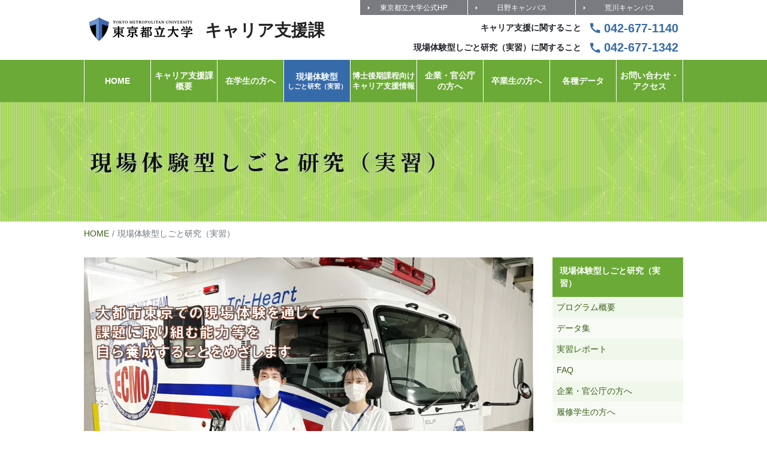

--- FILE ---
content_type: text/html; charset=UTF-8
request_url: https://career.tmu.ac.jp/internship/
body_size: 5448
content:
<!DOCTYPE html>
<html lang="ja">
  <head>
<!-- Google tag (gtag.js) -->
<script async src="https://www.googletagmanager.com/gtag/js?id=G-T0XDTQZNQD"></script>
<script nonce="jpGd13xG3ys04hPRjo8tmrStC1A=">
  window.dataLayer = window.dataLayer || [];
  function gtag(){dataLayer.push(arguments);}
  gtag('js', new Date());
  gtag('config', 'G-T0XDTQZNQD');
</script>
    <base href="https://career.tmu.ac.jp/">
    <meta charset="utf-8">
    <meta http-equiv="X-UA-Compatible" content="IE=edge">
    <meta name="viewport" content="width=device-width, initial-scale=1">
    <meta name="format-detection" content="telephone=no">
    <meta http-equiv="Content-Security-Policy" content="script-src 'self' 'nonce-jpGd13xG3ys04hPRjo8tmrStC1A=' *.tmu.ac.jp https://www.googletagmanager.com;base-uri ;object-src 'none';">
    <meta http-equiv="X-UA-Compatible" content="IE=edge">
    <meta name="description" content="">
    <meta name="twitter:site" content="@TMU_Career_PR">
    <meta name="twitter:card" content="summary_large_image">
    <meta property="og:title" content="【現場体験型しごと研究（実習）】">
    <meta property="og:site_name" content="東京都立大学 キャリア支援課">
    <meta property="og:url" content="https://career.tmu.ac.jp/internship/">
    <meta property="og:image" content="https://career.tmu.ac.jp/assets/cache/images/topimage/kv_test01-1920x-372.png">
    <meta property="og:type" content="website">
    <meta property="og:description" content="">
    <link rel="apple-touch-icon" sizes="180x180" href="/apple-touch-icon.png">
    <link rel="icon" type="image/png" sizes="96x96" href="/favicon-96x96.png">
    <link rel="icon" type="image/png" sizes="32x32" href="/favicon-32x32.png">
    <link rel="icon" type="image/png" sizes="16x16" href="/favicon-16x16.png">
    <link rel="manifest" href="/manifest.json">
    <link rel="mask-icon" href="/safari-pinned-tab.svg" color="#4366b0">
    <meta name="msapplication-TileColor" content="#fcfcfc">
    <meta name="theme-color" content="#ffffff">
    <title>【現場体験型しごと研究（実習）】 :: 東京都立大学 キャリア支援課</title>
    <link href="https://fonts.googleapis.com/css?family=Noto+Serif+JP&display=swap&subset=japanese" rel="stylesheet">
    <link href="https://fonts.googleapis.com/css2?family=Noto+Serif+JP:wght@400;500;600;700&display=swap&subset=japanese" rel="stylesheet">
    <link href="https://fonts.googleapis.com/css2?family=Roboto:wght@700&display=swap" rel="stylesheet">
    <!-- Bootstrap -->
    <link href="/assets/templates/default/bootstrap-4.6.2-modify-career.min.css" rel="stylesheet">
    <link href="/assets/templates/default/default.css" rel="stylesheet" type="text/css">
                    <style>
      :root {
				--keycolorLive:#6baa36;
        --keycolor90Live:#7ab34a;
        --keycolor75Live:#90bf68;
        --keycolor50Live:#b5d59b;
        --keycolor25Live:#daeacd;
        --keycolor20Live:#e1eed7;
        --keycolor15Live:#e9f2e1;
        --keycolor10Live:#f0f7eb;
        --keycolor5Live:#f8fbf5;
      }
      
    </style>
  </head>
  <body>
    <div id="container_wrapper" class="d-flex flex-column">
    <nav id="header" class="navbar navbar-expand-lg p-0 navbar-light mx-lg-auto my-0 flex-lg-column d-print-flex">
       <div id="headerWrapper">
	<h1 id="siteLogo">
	<a href="https://career.tmu.ac.jp/" title="HOMEへ" class="d-inline-flex align-items-end">
	<span class="cmarkHeader"><img src="/assets/templates/default/tmulogo01.svg" alt="東京都立大学"></span>
	<span class="sitename">キャリア支援課</span>
	</a>
	</h1>
	<div id="subMenu" class="d-none d-lg-flex align-content-between  row no-gutters">
		<div class="col-4 pr-0 first level1"><a href="https://www.tmu.ac.jp/" title="（当サイト外のウェブページを開きます）" target="_blank" rel="noopener" onclick="gtag( 'event', 'https://www.tmu.ac.jp/', { 'event_category' :  'outlink', 'event_label' : 'click' });"><span>東京都立大学公式HP</span><i class="icon-launchopen_in_new" aria-hidden="true"></i></a></div>
		<div class="col-4 pr-0 level1"><a href="https://www.sd.tmu.ac.jp/" title="（当サイト外のウェブページを開きます）" target="_blank" rel="noopener" onclick="gtag( 'event', 'https://www.sd.tmu.ac.jp/', { 'event_category' :  'outlink', 'event_label' : 'click' });"><span>日野キャンパス</span><i class="icon-launchopen_in_new" aria-hidden="true"></i></a></div>
		<div class="col-4 pr-0 level1"><a href="https://www.hs.tmu.ac.jp/" title="（当サイト外のウェブページを開きます）" target="_blank" rel="noopener" onclick="gtag( 'event', 'https://www.hs.tmu.ac.jp/', { 'event_category' :  'outlink', 'event_label' : 'click' });"><span>荒川キャンパス</span><i class="icon-launchopen_in_new" aria-hidden="true"></i></a></div>
		<div class="col-12 pr-0 level2 align-self-center text-right"><div><span class="title">キャリア支援に関すること</span><a href="tel:0426771140" class="tel"><i class="icon-call" style="font-size:22px;margin-right:4px"></i><span>042-677-1140</span></a></div></div>
		<div class="col-12 pr-0 level2 align-self-center text-right"><div><span class="title">現場体験型しごと研究（実習）に関すること</span><a href="tel:0426771342" class="tel"><i class="icon-call" style="font-size:22px;margin-right:4px"></i><span>042-677-1342</span></a></div></div>
		<div class="col-12 last"></div> 
	</div>
</div>
       <button class="navbar-toggler rounded-0 collapsed" type="button" data-toggle="collapse" data-target="#mainMenu" aria-controls="mainMenu" aria-expanded="false" aria-label="Toggle navigation" id="spbutton">
       <span class="navbar-toggler-icon"></span>
       </button>
       <div class="collapse navbar-collapse mx-auto" id="mainMenu">
		<ul class="navbar-nav mr-auto"><li id="id1" class="col px-0 py-0 lv1"><a href="https://career.tmu.ac.jp/" class="px-lg-1 py-lg-0"><div><span>HOME</span></div></a></li>
<li id="id7" class="col px-0 py-0 lv1"><a href="/about.html" class="px-lg-1 py-lg-0"><div><span>キャリア支援課<br>概要</span></div></a></li>
<li id="id8" class="col px-0 py-0 lv1"><a href="/for_students/" class="px-lg-1 py-lg-0"><div><span>在学生の方へ</span></div></a><ul><li id="id34" class="lv2"><a href="/for_students/tmucss.html"><span>都立大キャリア支援システム</span></a></li>
<li id="id1440" class="lv2"><a href="/for_students/careerbook.html"><span>必携！就職ガイドブック</span></a></li>
<li id="id33" class="lv2"><a href="/for_students/soudan.html"><span>キャリア相談</span></a></li>
<li id="id32" class="lv2"><a href="/for_students/event/"><span>学内イベント</span></a></li>
<li id="id35" class="lv2"><a href="/for_students/kyujin_student.html"><span>求人情報について</span></a></li>
<li id="id1166" class="lv2"><a href="/for_students/intern_student.html"><span>インターンシップ等情報について</span></a></li>
<li id="id1450" class="lv2"><a href="/for_students/internship.html"><span>（募集情報）官公庁インターンシップ等</span></a></li>
<li id="id36" class="lv2"><a href="/for_students/room.html"><span>就職資料室</span></a></li>
<li id="id185" class="lv2"><a href="/for_students/obog_visit.html"><span>OBOG訪問</span></a></li>
<li id="id38" class="lv2"><a href="/for_students/rikeikyouin_student.html"><span>理・都市環境・システムデザイン学部／研究科就職担当教員</span></a></li>
<li id="id1175" class="lv2"><a href="/for_students/1175.html"><span>障がいのある方へ</span></a></li>
<li id="id39" class="lv2"><a href="/for_students/shinro.html"><span>進路が決まった方へ</span></a></li>
<li id="id40" class="lv2"><a href="/for_students/parttimejob_student.html"><span>アルバイトを探す</span></a></li>
<li id="id9" class="lv2 active"><a href="/internship/"><span>現場体験型しごと研究（実習）</span></a></li>
<li id="id10" class="lv2"><a href="/for_doctoral/"><span>博士後期課程専用キャリア支援情報</span></a></li>
<li id="id43" class="last lv2"><a href="/for_students/recruit_link.html"><span>お役立ちリンク</span></a></li>
</ul></li>
<li id="id9" class="col px-0 py-0 lv1 active"><a href="/internship/" class="px-lg-1 py-lg-0"><div><span>現場体験型</span><span>しごと研究（実習）</span></div></a><ul><li id="id54" class="lv2"><a href="/internship/guide.html"><span>プログラム概要</span></a></li>
<li id="id55" class="lv2"><a href="/internship/data.html"><span>データ集</span></a></li>
<li id="id56" class="lv2"><a href="/internship/report/"><span>実習レポート</span></a></li>
<li id="id57" class="lv2"><a href="/internship/faq.html"><span>FAQ</span></a></li>
<li id="id51" class="lv2"><a href="/internship/partner.html"><span>企業・官公庁の方へ</span></a></li>
<li id="id58" class="last lv2"><a href="/internship/student.html"><span>履修学生の方へ</span></a></li>
</ul></li>
<li id="id10" class="col px-0 py-0 lv1"><a href="/for_doctoral/" class="px-lg-1 py-lg-0"><div><span>博士後期課程向け</span><span>キャリア支援情報</span></div></a><ul><li id="id80" class="lv2"><a href="/for_doctoral/about_doctorcareer.html"><span>博士後期課程　キャリア支援内容</span></a></li>
<li id="id81" class="lv2"><a href="/for_doctoral/doctor_event.html"><span>イベント案内</span></a></li>
<li id="id184" class="lv2"><a href="/for_doctoral/doctor_jgrad.html"><span>JGRAD（博士人材データベース Japan Graduates Database）</span></a></li>
<li id="id84" class="lv2"><a href="/for_doctoral/doctor_link.html"><span>各種リンク</span></a></li>
<li id="id85" class="lv2"><a href="/for_doctoral/doctor-intern.html"><span>研究インターンシップ（大学院キャリア教育科目）</span></a></li>
<li id="id86" class="last lv2"><a href="/for_doctoral/rikei_doctorcareer.html"><span>その他の大学院キャリア教育科目</span></a></li>
</ul></li>
<li id="id11" class="col px-0 py-0 lv1"><a href="/for_company/" class="px-lg-1 py-lg-0"><div><span>企業・官公庁<br>の方へ</span></div></a><ul><li id="id44" class="lv2"><a href="/for_company/information.html"><span>求人・インターンシップ等情報のご提供について</span></a></li>
<li id="id45" class="lv2"><a href="/for_company/inquiries.html"><span>各キャンパスへのご訪問、お問合せ窓口</span></a></li>
<li id="id46" class="lv2"><a href="/for_company/events.html"><span>学内イベントについて</span></a></li>
<li id="id49" class="lv2"><a href="/for_company/obog.html"><span>OBOG名簿ご提供のお願い</span></a></li>
<li id="id50" class="last lv2"><a href="/for_company/parttimejob.html"><span>アルバイト求人のご提供</span></a></li>
</ul></li>
<li id="id12" class="col px-0 py-0 lv1"><a href="/for_alumni/" class="px-lg-1 py-lg-0"><div><span>卒業生の方へ</span></div></a><ul><li id="id52" class="lv2"><a href="/for_alumni/recruit.html"><span>卒業・修了後に就職活動を行う方 </span></a></li>
<li id="id53" class="last lv2"><a href="/for_alumni/obog.html"><span>社会で活躍されているOBOGの皆様</span></a></li>
</ul></li>
<li id="id13" class="col px-0 py-0 lv1"><a href="/reports.html" class="px-lg-1 py-lg-0"><div><span>各種データ</span></div></a></li>
<li id="id20" class="col px-0 py-0 last lv1"><a href="/access.html" class="px-lg-1 py-lg-0"><div><span>お問い合わせ・<br>アクセス</span></div></a></li>
</ul>
       </div>
    </nav><!--header end-->
 <div id="ctgHeader_wrapper"><div id="ctgHeader"><h2><span>現場体験型</span><span>しごと研究（実習）</span></h2></div></div>
<nav id="breadcrumb" aria-label="breadcrumb"><ol class="breadcrumb flex-nowrap mx-4 mx-lg-auto px-0"><li class="breadcrumb-item"><a href="https://career.tmu.ac.jp/">HOME</a></li><li class="breadcrumb-item active" aria-current="page">現場体験型しごと研究（実習）</li></ol></nav>
      <section class="container flex-grow-1" id="mainContent">
				<div class="row">
					<div id="leftwrap" class="col-lg-9 col-12 px-lg-0">
<div class="spwide align-center image mx-0 my-0 mb-4"><img src="[data-uri]" sizes="(max-width: 575.98px) 95vw, 1000px" data-origsize="3840,2047" data-image="assets/images/internship/top.jpg" data-srcset="assets/cache/images/internship/top-1000x-1c6.jpg 1000w,assets/cache/images/internship/top-320x-aaa.jpg 320w,assets/cache/images/internship/top-640x-a55.jpg 640w,assets/cache/images/internship/top-960x-d64.jpg 960w,assets/cache/images/internship/top-1280x-11f.jpg 1280w,assets/cache/images/internship/top-1600x-c0d.jpg 1600w,assets/cache/images/internship/top-1920x-ad1.jpg 1920w,assets/images/internship/top.jpg 3840w" data-src="assets/cache/images/internship/top-1000x-1c6.jpg" alt="大都市東京での現場体験を通じて課題に取り組む能力等を自ら養成することをめざします" title="大都市東京での現場体験を通じて課題に取り組む能力等を自ら養成することをめざします" style="max-width:100%;" class="resized nozoom lazyload"></div>
<h3>現場体験型しごと研究（実習）に関心のある方</h3>
<ul class="keyColorCircle">
<li>
<a href="internship/guide.html">プログラム概要</a><br>当授業の紹介</li>
<li>
<a href="internship/data.html">データ集</a><br>履修学生数、実習先数、受入団体、履修学生アンケートに関するデータ</li>
<li>
<a href="internship/report/">実習レポート</a><br>過年度の実習学生のレポート</li>
<li>
<a href="internship/faq.html">FAQ</a><br>当授業に関するよくある質問と回答</li>
</ul>
<h3>企業・官公庁のインターンシップ・就業体験担当の方</h3>
<ul class="keyColorCircle">
<li>
<a href="internship/partner.html">企業・官公庁の方へ</a><br>当授業の学生受入れに関する案内</li>
<li>
<a href="internship/faq.html">FAQ</a><br>当授業に関するよくある質問と回答</li>
<li>
<a href="assets/files/internship/2026genba-shigoto.pdf" title="（別ウィンドウがポップアップします）" target="_blank" onclick="gtag( 'config', 'UA-137255019-2', { 'page_path' : '/assets/files/internship/2026genba-shigoto.pdf'});">2026年度現場体験型しごと研究（実習）・実習先募集案内（パンフレット <span class="filedetail"><span class="size">(5.61MB)</span><i aria-hidden="true" class="icon icon-adobeacrobatreader"></i><span class="type">Adobe PDF</span></span></a>）</li>
</ul>
<h3>履修学生の方　　　　　　　　</h3>
<ul class="keyColorCircle">
<li>
<a href="internship/student.html">履修学生の方へ</a><br>当授業の基本情報やスケジュール</li>
<li>
<a href="internship/faq.html">FAQ</a>　　　　　　　　　　　　　　　　　　　　　　　　　　　　　　　　　　　　　　　　　　　　　　　　　　　　　<br>当授業に関するよくある質問と回答</li>
</ul>
				</div>
				<div class="col-lg-3 d-lg-block d-none pr-0" id="ctgMenuWrapper"><ul><li class="first last level1 current odd">
<a href="/internship/">現場体験型<wbr>しごと研究（実習）</wbr></a><ul>
<li class="first level2 odd"><a href="/internship/guide.html">プログラム概要</a></li>
<li class="level2 even"><a href="/internship/data.html">データ集</a></li>
<li class="level2 odd"><a href="/internship/report/">実習レポート</a></li>
<li class="level2 even"><a href="/internship/faq.html">FAQ</a></li>
<li class="level2 odd"><a href="/internship/partner.html">企業・官公庁の方へ</a></li>
<li class="last level2 even"><a href="/internship/student.html">履修学生の方へ</a></li>
</ul>
</li></ul></div>
				</div>
      </section><!--mainContent end-->



















      <nav id="btmSubMenu" class="container-flex mx-4">
	<div class="row upper mb-4 pt-2 pb-4">
		<div class="col-12 col-md-6 px-4 pl-md-4 pr-md-2 mt-3"><a href="https://www.tmu.ac.jp/" class="d-flex" title="（当サイト外のウェブページを開きます）" target="_blank" rel="noopener" onclick="gtag( 'event', 'https://www.tmu.ac.jp/', { 'event_category' :  'outlink', 'event_label' : 'click' });"><span class="flex-fill">東京都立大学公式HP</span><i class="icon-launchopen_in_new" aria-hidden="true"></i></a></div>
		<div class="col-6 pl-4 pr-2 col-md-3 pl-md-2 mt-3"><a href="https://www.sd.tmu.ac.jp/" class="small d-flex" title="（当サイト外のウェブページを開きます）" target="_blank" rel="noopener" onclick="gtag( 'event', 'https://www.sd.tmu.ac.jp/', { 'event_category' :  'outlink', 'event_label' : 'click' });"><span class="flex-fill">日野キャンパス</span><i class="icon-launchopen_in_new" aria-hidden="true"></i></a></div>
		<div class="col-6 pr-4 pl-2 col-md-3 mt-3"><a href="https://www.hs.tmu.ac.jp/" class="small d-flex" title="（当サイト外のウェブページを開きます）" target="_blank" rel="noopener" onclick="gtag( 'event', 'https://www.hs.tmu.ac.jp/', { 'event_category' :  'outlink', 'event_label' : 'click' });"><span class="flex-fill">荒川キャンパス</span><i class="icon-launchopen_in_new" aria-hidden="true"></i></a></div>
	</div>
	<div class="btm pt-3 mb-5 row">
		<div class="col-12 col-md-6 mb-4"><a href="https://jjh.tmu.ac.jp/campusweb/campusportal.do" class="email d-flex iconmoon icon-arrow_forward_ios" title="（当サイト外のウェブページを開きます）" target="_blank" rel="noopener" onclick="gtag( 'event', 'https://jjh.tmu.ac.jp/campusweb/campusportal.do', { 'event_category' :  'outlink', 'event_label' : 'click' });"><span class="m-auto">CAMPUS SQUARE</span><i class="icon-launchopen_in_new" aria-hidden="true"></i></a></div>
	</div>
</nav><!--btmSubMenu end-->
      <div id="footer_wrapper">
        <address id="address" class="px-4">
	<div class="wrap pt-4 pb-3">
		<div class="d-flex justify-content-between">
			<div class="address mb-3">〒192-0397<br><span class="text-nowrap">東京都八王子市南大沢1-1 <br class="d-sm-none">南大沢キャンパス 7号館1階</span><br><span class="text-nowrap">Tel 042-677-1140</span></div>
			<ul class="justify-content-right d-lg-flex d-none ml-auto" id="footerLink">
				<li><a href="https://jjh.tmu.ac.jp/campusweb/campusportal.do" title="（当サイト外のウェブページを開きます）" target="_blank" rel="noopener" onclick="gtag( 'event', 'https://jjh.tmu.ac.jp/campusweb/campusportal.do', { 'event_category' :  'outlink', 'event_label' : 'click' });">CAMPUS SQUARE<i class="icon-launchopen_in_new" aria-hidden="true"></i></a></li>
			</ul>
			<ul class="nav justify-content-right flex-nowrap" id="FooterSnsLink">
				<li class="nav-item"><a href="https://twitter.com/TMU_Career_PR" title="東京都立大学キャリア支援課 Twitterアカウント（当サイト外のウェブページを開きます）" class="twitter" target="_blank" rel="noopener noreferrer" onclick="gtag( 'event', 'https://twitter.com/TMU_Career_PR', { 'event_category' :  'outlink', 'event_label' : 'click' });"><i class="icon-twitter"></i><i class="icon-launchopen_in_new" aria-hidden="true"></i></a></li>
			</ul>
		</div>
		<div class="contact d-inline-flex flex-wrap mx-n4 d-lg-none">
			<div class="d-flex flex-wrap flex-fill px-4">
				<div class="flex-fill">
					<div class="d-flex align-items-center flex-wrap mb-2">
						<div class="subtitle flex-fill">キャリア支援に関すること</div><div class="tel d-flex">Tel 042-677-1140</div>
					</div>
					<div class="d-flex align-items-center flex-wrap mb-2">
						<div class="subtitle flex-fill">現場体験型しごと研究（実習）に関すること</div><div class="tel d-flex">Tel 042-677-1342</div>
					</div>
				</div>
			</div>
		</div>
	</div>
</address>
        <footer id="footer" class="px-4">
					<div class="d-flex flex-wrap">
			     <a href="https://www.tmu.ac.jp/" title="東京都立大学公式HPへ（当サイト外のウェブページを開きます）" class="cmark mr-auto mr-3" target="_blank" rel="noopener" onclick="gtag( 'event', 'https://www.tmu.ac.jp/', { 'event_category' :  'outlink', 'event_label' : 'click' });"><img src="/assets/templates/default/tmulogo02.svg" width="168" alt="東京都立大学コミュニケーションマーク"><i class="icon-launchopen_in_new" aria-hidden="true"></i></a>
           <div class="copyright flex-shrink-1 align-self-end pt-2">Copyright &copy;2026 Tokyo Metropolitan University. <span class="text-nowrap">All Rights Reserved.</span></div>
					</div>
        </footer>
      </div><!--footer_wrapper end-->
    </div>
    <div id="pageTop" class="fixed-bottom px-4">
			<div class="d-flex justify-content-end">
				<a href="#container_wrapper" title="ページのトップへ移動" class="button hover"><span class="box d-flex align-items-center"><svg xmlns="http://www.w3.org/2000/svg" width="18px" height="11px" class="align-self-center mx-auto"><path fill-rule="evenodd" fill-opacity="1" fill="rgb(255, 255, 255)" d="M16.650,10.675 L9.000,3.025 L1.350,10.675 L-0.000,9.325 L9.000,0.325 L18.000,9.325 L16.650,10.675 Z"></path></svg></span></a>
			</div>
		</div>
    <!-- jQuery (necessary for Bootstrap's JavaScript plugins) -->
		<script src="/assets/js/lazysizes.min.js" async></script>
		<script src="/assets/js/intense-ogu.min.js"></script>
		<script src="/assets/js/css-vars-ponyfill.min.js"></script>
    <script src="/assets/js/jquery-3.7.1.min.js"></script>
    <!-- Include all compiled plugins (below), or include individual files as needed --> 
    <script src="/assets/js/lodash.min.js"></script>
    <script src="/assets/js/popper.min.js"></script>
    <script src="/assets/js/bootstrap-4.6.2.min.js"></script>
    <script src="/assets/js/main.min.js"></script>
    <script nonce="jpGd13xG3ys04hPRjo8tmrStC1A=">
      cssVars({
        exclude: '[href*=bootstrap]'
      });
    </script>
   </body>
</html><!-- Thu Jan 22 13:55:59 2026 -->


--- FILE ---
content_type: text/css
request_url: https://career.tmu.ac.jp/assets/templates/default/default.css
body_size: 10097
content:
@charset "utf-8";:root{--keycolor:#6baa36;--keycolor90:#7ab24a;--keycolor75:#90bf68;--keycolor50:#b5d49a;--keycolor25:#daeacd;--keycolor10:#f0f6eb;--keycolor5:#f7fbf5;--subkeycolor:#366baa;--subkeycolor90:#4a7ab2;--subkeycolor75:#6890bf;--subkeycolor50:#9ab5d4;--subkeycolor25:#cddaea;--subkeycolor10:#ebf0f6;--subkeycolor5:#f5f7fb;--keycolorLive:#6baa36;--keycolor90Live:#7ab34a;--keycolor75Live:#90bf68;--keycolor50Live:#b5d59b;--keycolor25Live:#daeacd;--keycolor20Live:#e1eed7;--keycolor15Live:#e9f2e1;--keycolor10Live:#f0f7eb;--keycolor5Live:#f8fbf5;--keygray:#797b80}.keycolor{color:var(--keycolor)}.keycolor75{color:var(--keycolor75)}.keycolor50{color:var(--keycolor50)}.keycolor25{color:var(--keycolor25)}.keycolor10{color:var(--keycolor10)}.keycolor5{color:var(--keycolor5)}.bgKeycolor{background-color:var(--keycolor)}.bgKeycolor75{background-color:var(--keycolor75)}.bgKeycolor50{background-color:var(--keycolor50)}.bgKeycolor25{background-color:var(--keycolor25)}.bgKeycolor10{background-color:var(--keycolor10)}.bgKeycolor5{background-color:var(--keycolor5)}.subkeycolor{color:var(--subkeycolor)}.subkeycolor75{color:var(--subkeycolor75)}.subkeycolor50{color:var(--subkeycolor50)}.subkeycolor25{color:var(--subkeycolor25)}.subkeycolor10{color:var(--subkeycolor10)}.subkeycolor5{color:var(--subkeycolor5)}.bgSubkeycolor{background-color:var(--subkeycolor)}.bgSubkeycolor75{background-color:var(--subkeycolor75)}.bgSubkeycolor50{background-color:var(--subkeycolor50)}.bgSubkeycolor25{background-color:var(--subkeycolor25)}.bgSubkeycolor10{background-color:var(--subkeycolor10)}.bgSubkeycolor5{background-color:var(--subkeycolor5)}.clear{clear:both}.flex-grow-1{flex:1 0 auto !important}.hidden{display:none;opacity:0;transition:all .5s ease}@font-face{font-family:"Custom Yu Gothic";font-weight:100;src:local("Yu Gothic Medium")}@font-face{font-family:"Custom Yu Gothic";font-weight:200;src:local("Yu Gothic Medium")}@font-face{font-family:"Custom Yu Gothic";font-weight:300;src:local("Yu Gothic Medium")}@font-face{font-family:"Custom Yu Gothic";font-weight:400;src:local("Yu Gothic Medium")}@font-face{font-family:"Custom Yu Gothic";font-weight:500;src:local("Yu Gothic Medium")}@font-face{font-family:"Custom Yu Gothic";font-weight:bold;src:local("Yu Gothic Bold")}@font-face{font-family:"Helvetica Neue";font-weight:100;src:local("Helvetica Neue Regular")}@font-face{font-family:"Helvetica Neue";font-weight:200;src:local("Helvetica Neue Regular")}@font-face{font-family:'tmugs-career';font-style:normal;font-weight:normal;src:url('/assets/fonts/tmugs-career.woff?yon0or') format('woff'),url('/assets/fonts/tmugs-career.ttf?yon0or') format('truetype'),url('/assets/fonts/tmugs-career.svg?yon0or#tmugs-career') format('svg');font-display:block}span.icon{vertical-align:middle}.iconmoon::before,span.icon,i{font-family:'tmugs-career' !important;font-style:normal;font-weight:normal;font-variant:normal;line-height:1;text-transform:none;speak:none;-webkit-font-smoothing:antialiased;-moz-osx-font-smoothing:grayscale}.icon-angle-up:before{content:"\e907"}.icon-call:before{content:"\e942"}.icon-emailmailmarkunreadlocal_post_office:before{content:"\e908"}.icon-arrow_right:before{content:"\e909"}.icon-arrow_back_ios:before{content:"\e90a"}.icon-arrow_forward_ios:before{content:"\e90b"}.icon-launchopen_in_new:before{content:"\e90c"}.icon-microsoftword:before{color:#2b579a;content:"\e900"}.icon-microsoftexcel:before{color:#217346;content:"\e901"}.icon-microsoftpowerpoint:before{color:#d24726;content:"\e902"}.icon-facebook:before{color:#3b5998;content:"\e903"}.icon-twitter:before{color:#1da1f2;content:"\e904"}.icon-adobeacrobatreader:before{color:#ee3f24;content:"\e905"}.icon-newwindow:before{content:"\e906"}.icon-picture:before,.icon-image:before{content:"\e90d"}.icon-file-empty:before{content:"\e924"}.icon-file-zip:before{content:"\e92b"}.icon-spinner6:before{content:"\e97f"}.icon-share2:before{content:"\ea82"}.icon-rss:before{content:"\ea9b"}.icon-file-pdf:before{content:"\eadf"}.icon-file-word:before{content:"\eae1"}.icon-file-excel:before{content:"\eae2"}.icon-libreoffice:before{content:"\eae3"}span.filedetail{margin-right:.25em}span.filedetail>span.type{display:none}.carousel-control-prev-icon,.carousel-control-next-icon{width:32px;height:32px}.d-flex{flex-basis:auto}a{color:#365E15;text-decoration:none !important}a:active,a.hover{color:#666;outline:0;opacity:.9}html{min-width:320px;font-size:62.5%}body{min-width:320px;height:100%;min-height:100vh;min-height:calc(var(--vh, 1vh) * 100);font-family:-apple-system,"BlinkMacSystemFont","Custom Yu Gothic","Yu Gothic Medium","游ゴシック Medium",YuGothic,"游ゴシック体","Helvetica neue",Arial,Roboto,"Droid Sans","ヒラギノ角ゴ ProN W3","Hiragino Kaku Gothic ProN","メイリオ",Meiryo,sans-serif,"Apple Color Emoji","Segoe UI Emoji","Segoe UI Symbol";font-size:1.6rem;font-weight:400;line-height:1.8;counter-reset:h3counter;background-color:#fff;-webkit-font-smoothing:antialiased;-moz-osx-font-smoothing:grayscale}#container_wrapper{position:relative;height:100%;min-height:100vh;min-height:calc(var(--vh, 1vh) * 100)}#header{flex-shrink:0;width:100%}#header i[class^="icon-launchopen_in_new"],#header i[class^="icon-newwindow"]{display:none}#header #headerWrapper{height:50px}#header #headerWrapper #siteLogo>a{padding:8px}#header #headerWrapper #siteLogo>a .cmarkHeader{width:130px;padding:0}#header #headerWrapper #siteLogo>a .cmarkHeader img{width:100%;height:auto}#header #headerWrapper #siteLogo>a .sitename{padding-bottom:3px;padding-left:8px;font-size:1.7rem;font-weight:bold;font-feature-settings:"palt";color:#222}@media (min-width:380px){#header #headerWrapper #siteLogo>a .cmarkHeader{width:140px}#header #headerWrapper #siteLogo>a .sitename{padding-bottom:2px;padding-left:12px;font-size:2rem}}#header #headerWrapper #subMenu{position:absolute;top:0;right:0;width:100%;max-width:540px;height:100px}#header #headerWrapper #subMenu>div.level1{position:relative;height:25px;margin-bottom:0;border-left:1px solid #fff}#header #headerWrapper #subMenu>div.level1>a{display:block;height:25px;padding-top:7px;font-size:1.2rem;font-feature-settings:"palt";line-height:1;color:#fff;text-align:center;background-color:var(--keygray)}#header #headerWrapper #subMenu>div.level1>a::before{position:absolute;top:calc(50% - .7rem);left:7px;font-family:'tmugs-career' !important;font-size:1.4rem;font-style:normal;font-weight:normal;font-variant:normal;line-height:1;text-transform:none;content:'\e909';speak:none;-webkit-font-smoothing:antialiased;-moz-osx-font-smoothing:grayscale}#header #headerWrapper #subMenu>div.level1>a.hover{background-color:#333}#header #headerWrapper #subMenu>div.level2{display:table;line-height:1}#header #headerWrapper #subMenu>div.level2 *{vertical-align:middle}#header #headerWrapper #subMenu>div.level2>div{display:table-cell;vertical-align:middle}#header #headerWrapper #subMenu>div.level2>div>.title{padding-right:12px;font-size:1.4rem;font-weight:bold}#header #headerWrapper #subMenu>div.level2>div>a.tel{padding-right:8px;color:var(--subkeycolor);vertical-align:middle}#header #headerWrapper #subMenu>div.level2>div>a.tel>span{font-size:2rem;font-weight:bold}@media (min-width:992px){#header #headerWrapper{position:relative;width:100%;max-width:1000px;height:100px}#header #headerWrapper #siteLogo{position:absolute;top:20px;left:0}#header #headerWrapper #siteLogo>a .cmarkHeader{width:174px;padding:0}#header #headerWrapper #siteLogo>a .cmarkHeader img{width:100%;height:auto}#header #headerWrapper #siteLogo>a .sitename{padding-bottom:3px;padding-left:20px;font-size:2.8rem}}#header #spbutton{width:50px;height:50px;background-color:var(--keycolor);border:none}#header #spbutton.collapsed .navbar-toggler-icon{width:30px;height:30px;background-image:url("data:image/svg+xml,%3csvg viewBox='0 0 30 30' xmlns='http://www.w3.org/2000/svg'%3e%3cpath stroke='rgba(255, 255, 255, 1)' stroke-width='2' stroke-linecap='round' stroke-miterlimit='10' d='M4 7h22M4 15h22M4 23h22'/%3e%3c/svg%3e")}#header #spbutton .navbar-toggler-icon{background-image:url('data:image/svg+xml,%3Csvg xmlns="http://www.w3.org/2000/svg" viewBox="0 0 17.41421 17.41421"%3E%3Cdefs%3E%3Cstyle%3E.a%7Bfill:none;stroke:%23fff;stroke-miterlimit:10;stroke-width:2px;%7D%3C/style%3E%3C/defs%3E%3Ctitle%3EcrossLine%3C/title%3E%3Cline class="a" x1="0.70711" y1="0.70711" x2="16.70711" y2="16.70711"/%3E%3Cline class="a" x1="0.70711" y1="16.70711" x2="16.70711" y2="0.70711"/%3E%3C/svg%3E')}#header #mainMenu{z-index:999;background-color:var(--keycolor)}#header #mainMenu>ul{background-color:var(--keycolor)}#header #mainMenu>ul>li a{background-color:var(--keycolor)}#header #mainMenu>ul>li>a{display:block;padding:.5em 1.5em;font-feature-settings:"palt";line-height:1.25;color:#fff;background-color:var(--keycolor)}#header #mainMenu>ul>li>a>div>span{font-size:1.5rem;font-weight:600;visibility:visible}#header #mainMenu>ul>li>a>div>span br{display:none}#header #mainMenu>ul>li.active>a{background-color:var(--subkeycolor) !important}#header #mainMenu>ul>li>ul,#header #mainMenu>ul>li>ul ul{padding-left:1em;margin-top:.25em;list-style-type:none;background-color:var(--keycolor)}#header #mainMenu>ul>li>ul>li.lv2,#header #mainMenu>ul>li>ul ul>li.lv2,#header #mainMenu>ul>li>ul>li.lv2 li.lv3,#header #mainMenu>ul>li>ul ul>li.lv2 li.lv3{position:relative;padding-right:8px;padding-left:8px;margin-bottom:.5em}#header #mainMenu>ul>li>ul>li.lv2::before,#header #mainMenu>ul>li>ul ul>li.lv2::before,#header #mainMenu>ul>li>ul>li.lv2 li.lv3::before,#header #mainMenu>ul>li>ul ul>li.lv2 li.lv3::before{position:absolute;top:-3px;color:#fff;content:'└'}#header #mainMenu>ul>li>ul>li.lv2.active,#header #mainMenu>ul>li>ul ul>li.lv2.active,#header #mainMenu>ul>li>ul>li.lv2 li.lv3.active,#header #mainMenu>ul>li>ul ul>li.lv2 li.lv3.active{padding-left:4px;border-left:4px solid var(--subkeycolor) !important}#header #mainMenu>ul>li>ul>li.lv2>a,#header #mainMenu>ul>li>ul ul>li.lv2>a,#header #mainMenu>ul>li>ul>li.lv2 li.lv3>a,#header #mainMenu>ul>li>ul ul>li.lv2 li.lv3>a{display:block;margin-left:1.5em;font-size:.875em;font-feature-settings:"palt";line-height:1.4}#header #mainMenu>ul>li>ul>li.lv2>a>span,#header #mainMenu>ul>li>ul ul>li.lv2>a>span,#header #mainMenu>ul>li>ul>li.lv2 li.lv3>a>span,#header #mainMenu>ul>li>ul ul>li.lv2 li.lv3>a>span{display:inline-block;width:auto;font-weight:600;color:#fff;white-space:normal}@media (min-width:992px){#header #mainMenu{width:100%;height:70px}#header #mainMenu>ul{width:100%;max-width:1000px;height:70px;margin:0 auto}#header #mainMenu>ul>li{position:relative;height:70px;overflow:visible;border-right:1px solid white}#header #mainMenu>ul>li:first-child{border-left:1px solid white}#header #mainMenu>ul>li>ul{position:absolute;display:none;padding:0;margin:0;background-color:#0070c0}#header #mainMenu>ul>li>ul>li.lv2,#header #mainMenu>ul>li>ul>li.lv2 li.lv3{padding:0;margin:0}#header #mainMenu>ul>li>ul>li.lv2::before,#header #mainMenu>ul>li>ul>li.lv2 li.lv3::before{content:""}#header #mainMenu>ul>li>ul>li.lv2>a,#header #mainMenu>ul>li>ul>li.lv2 li.lv3>a{padding:.5em 1em;margin:0}#header #mainMenu>ul>li>ul>li.lv2>a.hover,#header #mainMenu>ul>li>ul>li.lv2 li.lv3>a.hover{background-color:var(--subkeycolor) !important}#header #mainMenu>ul>li>ul>li.lv2.active,#header #mainMenu>ul>li>ul>li.lv2 li.lv3.active{padding:0;border-left:none !important}#header #mainMenu>ul>li>ul>li.lv2.active>a,#header #mainMenu>ul>li>ul>li.lv2 li.lv3.active>a{background-color:var(--subkeycolor) !important}#header #mainMenu>ul>li>ul>li.lv2 li.lv3,#header #mainMenu>ul>li>ul>li.lv2 li.lv3 li.lv3{position:relative;padding-left:0;margin-bottom:0}#header #mainMenu>ul>li>ul>li.lv2 li.lv3::before,#header #mainMenu>ul>li>ul>li.lv2 li.lv3 li.lv3::before{position:absolute;top:.25em;left:1.5rem;color:#fff;content:'└'}#header #mainMenu>ul>li>ul>li.lv2 li.lv3 a,#header #mainMenu>ul>li>ul>li.lv2 li.lv3 li.lv3 a{padding-right:.5rem;padding-left:3.5rem}#header #mainMenu>ul>li>ul ul{padding-left:0;margin-top:0}#header #mainMenu>ul>li:last-child>ul{right:0}#header #mainMenu>ul>li.hover>ul{display:block;width:250%}#header #mainMenu>ul>li>a{display:table;width:100%;height:70px;color:#fff;text-align:center}#header #mainMenu>ul>li>a.hover{background-color:var(--subkeycolor) !important}#header #mainMenu>ul>li>a>div{display:table-cell;width:100%;height:100%;text-align:center;vertical-align:middle}#header #mainMenu>ul>li>a>div>span{display:block;font-size:11px;line-height:1.35;visibility:hidden;transform-origin:0px 0px}#header #mainMenu>ul>li>a>div>span br{display:inline}#header #mainMenu>ul>li.active>a{background-color:var(--subkeycolor) !important}}#topKeyVisual{position:relative;box-sizing:content-box;flex-shrink:0;flex-wrap:nowrap;width:100%;min-height:210px;max-height:400px;margin:0 auto;overflow:hidden;border-top:4px solid #cccdd0;border-bottom:4px solid #cccdd0}#topKeyVisual .carousel-inner{position:absolute;top:0;right:0;bottom:0;left:0}#topKeyVisual .swiper-wrapper{position:absolute;top:0;right:0;bottom:0;left:0;padding:0}#topKeyVisual .swiper-wrapper li{list-style:none}#topKeyVisual .swiper-wrapper li>a{position:relative;display:block;width:100%;height:100%;overflow:hidden}#topKeyVisual .swiper-wrapper li>a>img{position:absolute;top:50%;left:50%;width:auto;height:100.1%;transform:translate(-50%, -50%)}@media (min-width:520px){#topKeyVisual .swiper-wrapper li>a>img{width:100.1%;height:auto}}@media (min-width:1000px){#topKeyVisual .swiper-wrapper li>a>img{width:1000px;height:auto}}#topKeyVisual .carousel-control-prev{justify-content:flex-start}#topKeyVisual .carousel-control-next{justify-content:flex-end}#topKeyVisual:before{display:block;width:100%;padding-top:40%;content:""}@media (min-width:1000px){#topKeyVisual{border:none}}#topKeyVisualPagination{position:relative;width:100%}#topKeyVisualPagination .swiper-pagination-bullet{width:10px;height:10px;margin:0 8px;background-color:var(--keycolor);-webkit-filter:drop-shadow(1px 1px 1px rgba(0,0,0,.5));filter:drop-shadow(1px 1px 1px rgba(0,0,0,.5))}#ctgHeader_wrapper{position:relative;z-index:1;display:block;flex-shrink:0;width:100%;height:128px;background-color:var(--keycolorLive);background-image:url([data-uri]);background-repeat:repeat;background-size:3px 3px;border-top:4px solid #cccdd0;border-bottom:4px solid #cccdd0}#ctgHeader_wrapper:after{position:absolute;top:0;right:0;bottom:0;left:0;z-index:-1;content:"";background-image:url("h2_pattern.png");background-repeat:repeat-x;background-position:50% 0;background-size:auto 200px;mix-blend-mode:overlay}@media (-webkit-min-device-pixel-ratio:1.5){#ctgHeader_wrapper:after{background-image:url("h2_pattern@2x.png")}}@media (-webkit-min-device-pixel-ratio:2.5){#ctgHeader_wrapper:after{background-image:url("h2_pattern@3x.png")}}@media (-webkit-min-device-pixel-ratio:3.5){#ctgHeader_wrapper:after{background-image:url("h2_pattern@4x.png")}}#ctgHeader_wrapper>#ctgHeader{display:table;width:100%;max-width:1000px;height:100%;margin:0 auto;word-break:keep-all}#ctgHeader_wrapper>#ctgHeader br{display:none}#ctgHeader_wrapper>#ctgHeader span{display:block}#ctgHeader_wrapper>#ctgHeader>h2{position:relative;display:table-cell;padding:0 20px;font-family:"游明朝","Yu Mincho","YuMincho","Noto Serif JP","Hiragino Mincho ProN W3","ヒラギノ明朝 ProN W3","Hiragino Mincho ProN","HG明朝E","ＭＳ Ｐ明朝","ＭＳ 明朝",serif;font-size:2.4rem;font-weight:bold;font-feature-settings:"palt";line-height:1.1;color:#111;text-shadow:1px 1px 0 var(--keycolor50Live),-1px -1px 0 var(--keycolor50Live),-1px 1px 0 var(--keycolor50Live),1px -1px 0 var(--keycolor50Live),0 1px 0 var(--keycolor50Live),0 -1px 0 var(--keycolor50Live),-1px 0 0 var(--keycolor50Live),1px 0 0 var(--keycolor50Live);word-break:keep-all;overflow-wrap:anywhere;vertical-align:middle}#ctgHeader_wrapper>#ctgHeader>h2>.icon{position:absolute;top:.5em;right:1em;width:50px}@media (min-width:768px){#ctgHeader_wrapper>#ctgHeader>h2>.icon{right:auto;display:inline-block;margin-left:1em}}@media (min-width:1000px){#ctgHeader_wrapper>#ctgHeader>h2>.icon{width:auto}}@media (min-width:425px){#ctgHeader_wrapper>#ctgHeader h2{font-size:2.4rem}}@media (min-width:576px){#ctgHeader_wrapper>#ctgHeader span{display:inline-block}#ctgHeader_wrapper>#ctgHeader>h2{font-size:2.4rem}}@media (min-width:768px){#ctgHeader_wrapper>#ctgHeader>h2{font-size:2.4rem}}@media (min-width:992px){#ctgHeader_wrapper{height:200px;border:none}#ctgHeader_wrapper>#ctgHeader>h2{padding:0 10px;font-size:3.6rem;letter-spacing:.2em}}#breadcrumb{width:100%}#breadcrumb>ol.breadcrumb{width:auto;max-width:1000px;padding-right:15px;padding-left:15px;margin:0 auto;overflow-x:auto;font-size:.875em;white-space:nowrap;background:none}@media (min-width:992px){#btmSubMenu{display:none}}#btmSubMenu i[class^="icon-launchopen_in_new"],#btmSubMenu i[class^="icon-newwindow"]{display:none}#btmSubMenu>div.upper{background-color:#bdbfbc}#btmSubMenu>div.upper a{width:100%;height:40px;padding:0 .75em;font-size:1.4rem;font-weight:bold;font-feature-settings:"palt";color:#333;background-color:#fff}#btmSubMenu>div.upper a>span{margin:auto 0;text-align:left;white-space:nowrap}#btmSubMenu>div.upper a::after{width:4px;height:9px;margin:auto 0;content:"";background-image:url("data:image/svg+xml,%3Csvg xmlns='http://www.w3.org/2000/svg' width='40' height='90'%3E%3Cpath d='M0 0 L40 45 L0 90 Z' style='fill:%23333333'%3E%3C/path%3E%3C/svg%3E");background-repeat:no-repeat;background-position:0 0;background-size:contain}#btmSubMenu>div.btm a.email{height:40px;padding:0 8px;font-size:1.4rem;color:#fff;background-color:var(--keycolor)}#btmSubMenu>div.btm a.email::before{display:inline-flex;align-self:center !important;width:0;margin:auto 0;overflow:visible;font-size:1.2rem}#footer_wrapper{flex-shrink:0;background-color:#20211e}#footer_wrapper i[class^="icon-launchopen_in_new"],#footer_wrapper i[class^="icon-newwindow"]{display:none}#footer_wrapper>#address{font-size:1.2rem;line-height:1.4;color:#fff;background-color:var(--keycolor)}@media (min-width:360px){#footer_wrapper>#address{font-size:1.3rem}}@media (min-width:400px){#footer_wrapper>#address{font-size:1.4rem}}#footer_wrapper>#address .wrap{width:100%;max-width:1000px;margin:0 auto}#footer_wrapper>#address .address>span{margin-right:50px}#footer_wrapper>#address .contact{max-width:800px;line-height:1.6;vertical-align:middle}#footer_wrapper>#address .title,#footer_wrapper>#address .subtitle,#footer_wrapper>#address .tel{white-space:nowrap}#footer_wrapper>#address .subtitle,#footer_wrapper>#address .tel{font-size:1.2rem;line-height:1.2}#footer_wrapper>#address .title{font-weight:bold}#footer_wrapper>#address .subtitle{min-width:240px}#footer_wrapper>#address .tel{flex-basis:auto;align-items:baseline !important;align-self:center !important;text-align:right}#footer_wrapper>#address #footerLink{padding:0;list-style:none}#footer_wrapper>#address #footerLink>li{margin-right:1.5em}#footer_wrapper>#address #footerLink>li::before{display:inline-block;width:.3em;height:.675em;margin:auto 0;margin-right:.4em;content:"";background-image:url("data:image/svg+xml,%3Csvg xmlns='http://www.w3.org/2000/svg' width='40' height='90'%3E%3Cpath d='M0 0 L40 45 L0 90 Z' style='fill:%23ffffff'%3E%3C/path%3E%3C/svg%3E");background-repeat:no-repeat;background-position:0 0;background-size:contain}#footer_wrapper>#address #footerLink>li a{font-weight:bold;color:#fff}@media (min-width:768px){#footer_wrapper>#address #FooterSnsLink{margin-right:48px}}#footer_wrapper>#address #FooterSnsLink>li{margin:0 8px}#footer_wrapper>#address #FooterSnsLink>li a{display:block;width:32px;height:32px;padding:0;line-height:1;border-radius:2px}#footer_wrapper>#address #FooterSnsLink>li a>i{font-size:32px}#footer_wrapper>#address #FooterSnsLink>li a>i:before{color:#fff}#footer_wrapper>#address #FooterSnsLink>li a.twitter{width:32px;height:32px;padding:4px;background-color:#fff;border-radius:2px}#footer_wrapper>#address #FooterSnsLink>li a.twitter>i.icon-twitter{font-size:24px}#footer_wrapper>#address #FooterSnsLink>li a.twitter>i.icon-twitter:before{color:var(--keycolor)}#footer_wrapper #footer{padding-bottom:12px;color:white}#footer_wrapper #footer>div{max-width:1000px;margin:0 auto}#footer_wrapper #footer>div>.cmark>img{width:168px}#footer_wrapper #footer>div>.copyright{margin-top:0;font-size:1.2rem;line-height:1.4;text-align:left}.arrow-right{display:inline-block;width:.5em;height:.5em;margin-right:.25em;vertical-align:middle;border:.1em solid;border-color:#565656 #565656 transparent transparent;transform:rotate(45deg)}#pageTop{height:0;margin:0 auto;overflow:hidden;overflow:visible;visibility:hidden;opacity:0;transition:opacity .5s ease,visibility .5s}#pageTop.show{visibility:visible;opacity:1}#pageTop>div{max-width:1000px;height:0;margin:0 auto;overflow:visible}#pageTop>div>a.button{width:40px;height:40px;margin-top:-56px;opacity:.5}#pageTop>div>a.button .box{width:40px;height:40px;padding:0;margin:0;color:white;background-color:var(--keygray)}#pageTop>div>a.button.hover{opacity:1}#mainContent{width:100%;max-width:1000px;padding-top:1em;padding-bottom:4em;overflow:hidden;font-size:1.4rem}#mainContent>*:first-child{margin-top:0 !important}#mainContent>*:last-child{margin-bottom:0 !important}@media (min-width:360px){#mainContent{font-size:1.6rem}}#mainContent>*{margin-top:0}#mainContent .ml-0-box>*{margin-left:0 !important}#mainContent img+i[class^="icon-"]{display:none}#mainContent a{text-decoration:underline !important}#mainContent a.nofiledetail>span.filedetail{display:none}#mainContent a.hover{text-decoration:underline !important}#mainContent a.singlenesslink{font-feature-settings:"palt"}#mainContent a.singlenesslink:before{margin-right:.125em;font-size:1.2em;content:"\0bb"}#mainContent a.biglink{display:block;padding:.5em 1em;font-size:1.25em;font-weight:bold;font-feature-settings:"palt";color:#fff;text-align:center;white-space:wrap;background-color:var(--keycolor75);border-radius:.25em}#mainContent a.biglink.hover{color:var(--keycolor);text-decoration:none !important;background-color:var(--keycolor25)}@media (min-width:576px){#mainContent a.biglink br{display:none}}#mainContent button>a{display:block;font-size:1.2em;font-weight:bold;color:#333;text-shadow:1px 1px 0 #fff,-1px -1px 0 #fff,-1px 1px 0 #fff,1px -1px 0 #fff,0 1px 0 #fff,-1px 0 #fff,-1px 0 0 #fff,1px 0 0 #fff}#mainContent button>a.hover{text-decoration:none !important}#mainContent p{margin-bottom:2em;line-height:1.6;text-align:justify;text-indent:1em;text-justify:inter-ideograph}#mainContent p+p,#mainContent p+ul,#mainContent p+ol,#mainContent p+h6,#mainContent p+div.table-scroll{margin-top:-1em !important}@media (min-width:768px){#mainContent p{margin-bottom:3em;margin-left:6rem;line-height:1.8}#mainContent p+p,#mainContent p+ul,#mainContent p+ol,#mainContent p+div.table-scroll{margin-top:-2em !important}}#mainContent span.underline{text-decoration:none !important;background:linear-gradient(transparent 70%, #ff99ab 70%)}#mainContent .noindent{text-indent:0 !important}#mainContent blockquote{position:relative;padding:1rem;margin-bottom:2em;border:2px solid var(--keycolorLive)}#mainContent blockquote.p-margin-left{margin-top:-1rem}@media (min-width:768px){#mainContent blockquote{padding:3rem;margin-left:3rem}#mainContent blockquote.p-margin-left{margin-top:-2rem}}#mainContent blockquote>*:not([class*="image"]){margin-right:0;margin-left:0 !important}#mainContent blockquote>*:not([class*="image"]):first-child{margin-top:0}#mainContent blockquote>*:not([class*="image"]):last-child{margin-bottom:0 !important}#mainContent blockquote>h3:first-child{padding-right:.65em;padding-left:.65em;margin:-1rem -1rem 1rem -1rem !important;color:#fff;text-align:center;background-color:var(--keycolorLive)}#mainContent blockquote>h3:first-child:before{display:none}@media (min-width:768px){#mainContent blockquote>h3:first-child{margin:-3rem -3rem 3rem -3rem !important}}#mainContent blockquote>h4,#mainContent blockquote>h5,#mainContent blockquote>h6{margin-top:.5em;margin-bottom:.5em;margin-left:0}#mainContent blockquote>h4:before{display:none}#mainContent blockquote ul li:last-child,#mainContent blockquote ol li:last-child{margin-bottom:0}#mainContent blockquote>p{text-indent:0}#mainContent hr{margin:2rem 0}#mainContent ol,#mainContent ul{padding-left:2em;margin-bottom:2em;margin-left:0;line-height:1.5}#mainContent ol+ul,#mainContent ul+ul,#mainContent ol+ol,#mainContent ul+ol,#mainContent ol+p,#mainContent ul+p,#mainContent ol+h6,#mainContent ul+h6{margin-top:-1em !important}@media (min-width:768px){#mainContent ol,#mainContent ul{margin-bottom:3em;margin-left:6rem}#mainContent ol+ul,#mainContent ul+ul,#mainContent ol+ol,#mainContent ul+ol{margin-top:-2em !important}}#mainContent ol li,#mainContent ul li{margin-bottom:.5em}#mainContent ol ol,#mainContent ul ol,#mainContent ol ul,#mainContent ul ul{padding-left:1em;margin-top:.5em !important;margin-bottom:0 !important;margin-left:0 !important}#mainContent ol ol li,#mainContent ul ol li,#mainContent ol ul li,#mainContent ul ul li{margin-bottom:.25em}#mainContent ol ol.notes,#mainContent ul ol.notes,#mainContent ol ul.notes,#mainContent ul ul.notes{padding-left:1em;font-size:.875em;color:#333}#mainContent ol ol.notes>li:before,#mainContent ul ol.notes>li:before,#mainContent ol ul.notes>li:before,#mainContent ul ul.notes>li:before{left:-1em}#mainContent ol ol.hira-aiueo,#mainContent ul ol.hira-aiueo,#mainContent ol ul.hira-aiueo,#mainContent ul ul.hira-aiueo,#mainContent ol ol.hira-iroha,#mainContent ul ol.hira-iroha,#mainContent ol ul.hira-iroha,#mainContent ul ul.hira-iroha,#mainContent ol ol.kana-aiueo,#mainContent ul ol.kana-aiueo,#mainContent ol ul.kana-aiueo,#mainContent ul ul.kana-aiueo,#mainContent ol ol.kana-iroha,#mainContent ul ol.kana-iroha,#mainContent ol ul.kana-iroha,#mainContent ul ul.kana-iroha{padding-left:2em}#mainContent ol ol.hira-aiueo>li:before,#mainContent ul ol.hira-aiueo>li:before,#mainContent ol ul.hira-aiueo>li:before,#mainContent ul ul.hira-aiueo>li:before,#mainContent ol ol.hira-iroha>li:before,#mainContent ul ol.hira-iroha>li:before,#mainContent ol ul.hira-iroha>li:before,#mainContent ul ul.hira-iroha>li:before,#mainContent ol ol.kana-aiueo>li:before,#mainContent ul ol.kana-aiueo>li:before,#mainContent ol ul.kana-aiueo>li:before,#mainContent ul ul.kana-aiueo>li:before,#mainContent ol ol.kana-iroha>li:before,#mainContent ul ol.kana-iroha>li:before,#mainContent ol ul.kana-iroha>li:before,#mainContent ul ul.kana-iroha>li:before{left:-1.5em}#mainContent ol.notes,#mainContent ul.notes{padding-left:2em}#mainContent ol.notes>li,#mainContent ul.notes>li{position:relative;list-style-position:outside;list-style-type:none}#mainContent ol.notes>li:before,#mainContent ul.notes>li:before{position:absolute;left:-1.125em;content:"※"}#mainContent ol.toclist>li,#mainContent ul.toclist>li{position:relative;margin-left:1em;text-indent:-1em;list-style-position:outside;list-style-type:none}#mainContent ol.toclist>li:before,#mainContent ul.toclist>li:before{left:-1.125em;color:var(--keycolorLive);vertical-align:middle;content:"\e90b"}#mainContent ol.toclist>li>a,#mainContent ul.toclist>li>a{font-size:1.8rem;vertical-align:middle}#mainContent ol.toclist>li div.desc,#mainContent ul.toclist>li div.desc{padding-left:18px;font-size:1.6rem}#mainContent ol.keyColorCircle>li,#mainContent ul.keyColorCircle>li{position:relative;list-style-position:outside;list-style-type:none}#mainContent ol.keyColorCircle>li:before,#mainContent ul.keyColorCircle>li:before{position:absolute;left:-1.125em;color:var(--keycolorLive);content:"●"}#mainContent ol.kakkosuji,#mainContent ul.kakkosuji{counter-reset:li-kakkosuji 0}#mainContent ol.kakkosuji>li,#mainContent ul.kakkosuji>li{position:relative;list-style-position:outside;list-style-type:none;counter-increment:li-kakkosuji}#mainContent ol.kakkosuji>li:before,#mainContent ul.kakkosuji>li:before{position:absolute;left:-1.5em;content:"(" counter(li-kakkosuji) ") "}#mainContent ol.hira-aiueo,#mainContent ul.hira-aiueo,#mainContent ol.hira-iroha,#mainContent ul.hira-iroha,#mainContent ol.kana-aiueo,#mainContent ul.kana-aiueo,#mainContent ol.kana-iroha,#mainContent ul.kana-iroha{counter-reset:li-aiueo 0}#mainContent ol.hira-aiueo>li,#mainContent ul.hira-aiueo>li,#mainContent ol.hira-iroha>li,#mainContent ul.hira-iroha>li,#mainContent ol.kana-aiueo>li,#mainContent ul.kana-aiueo>li,#mainContent ol.kana-iroha>li,#mainContent ul.kana-iroha>li{position:relative;list-style-position:outside;list-style-type:none;counter-increment:li-aiueo}#mainContent ol.hira-aiueo>li:before,#mainContent ul.hira-aiueo>li:before,#mainContent ol.hira-iroha>li:before,#mainContent ul.hira-iroha>li:before,#mainContent ol.kana-aiueo>li:before,#mainContent ul.kana-aiueo>li:before,#mainContent ol.kana-iroha>li:before,#mainContent ul.kana-iroha>li:before{position:absolute;left:-1.5em;content:counter(li-aiueo, hiragana)}#mainContent ol.hira-iroha>li:before,#mainContent ul.hira-iroha>li:before{content:counter(li-aiueo, hiragana-iroha)}#mainContent ol.kana-aiueo>li:before,#mainContent ul.kana-aiueo>li:before{content:counter(li-aiueo, katakana)}#mainContent ol.kana-iroha>li:before,#mainContent ul.kana-iroha>li:before{content:counter(li-aiueo, katakana-iroha)}#mainContent ol.marusuji,#mainContent ul.marusuji{counter-reset:li-marusuji 0}#mainContent ol.marusuji>li,#mainContent ul.marusuji>li{position:relative;list-style-position:outside;list-style-type:none;counter-increment:li-marusuji}#mainContent ol.marusuji>li:before,#mainContent ul.marusuji>li:before{position:absolute;left:-1.25em}#mainContent ol.marusuji>li:nth-child(1):before,#mainContent ul.marusuji>li:nth-child(1):before{content:"\2460"}#mainContent ol.marusuji>li:nth-child(2):before,#mainContent ul.marusuji>li:nth-child(2):before{content:"\2461"}#mainContent ol.marusuji>li:nth-child(3):before,#mainContent ul.marusuji>li:nth-child(3):before{content:"\2462"}#mainContent ol.marusuji>li:nth-child(4):before,#mainContent ul.marusuji>li:nth-child(4):before{content:"\2463"}#mainContent ol.marusuji>li:nth-child(5):before,#mainContent ul.marusuji>li:nth-child(5):before{content:"\2464"}#mainContent ol.marusuji>li:nth-child(6):before,#mainContent ul.marusuji>li:nth-child(6):before{content:"\2465"}#mainContent ol.marusuji>li:nth-child(7):before,#mainContent ul.marusuji>li:nth-child(7):before{content:"\2466"}#mainContent ol.marusuji>li:nth-child(8):before,#mainContent ul.marusuji>li:nth-child(8):before{content:"\2467"}#mainContent ol.marusuji>li:nth-child(9):before,#mainContent ul.marusuji>li:nth-child(9):before{content:"\2468"}#mainContent ol.marusuji>li:nth-child(10):before,#mainContent ul.marusuji>li:nth-child(10):before{content:"\2469"}#mainContent ol.marusuji>li:nth-child(11):before,#mainContent ul.marusuji>li:nth-child(11):before{content:"\2470"}#mainContent ol.marusuji>li:nth-child(12):before,#mainContent ul.marusuji>li:nth-child(12):before{content:"\2471"}#mainContent ol.marusuji>li:nth-child(13):before,#mainContent ul.marusuji>li:nth-child(13):before{content:"\2472"}#mainContent ol.marusuji>li:nth-child(14):before,#mainContent ul.marusuji>li:nth-child(14):before{content:"\2473"}#mainContent ol.marusuji>li:nth-child(15):before,#mainContent ul.marusuji>li:nth-child(15):before{content:"\2474"}#mainContent ol.marusuji>li:nth-child(16):before,#mainContent ul.marusuji>li:nth-child(16):before{content:"\2475"}#mainContent ol.marusuji>li:nth-child(17):before,#mainContent ul.marusuji>li:nth-child(17):before{content:"\2476"}#mainContent ol.marusuji>li:nth-child(18):before,#mainContent ul.marusuji>li:nth-child(18):before{content:"\2477"}#mainContent ol.marusuji>li:nth-child(19):before,#mainContent ul.marusuji>li:nth-child(19):before{content:"\2478"}#mainContent ol.marusuji>li:nth-child(20):before,#mainContent ul.marusuji>li:nth-child(20):before{content:"\2479"}#mainContent h3:not([class*="nostyle"]){position:relative;min-height:4rem;padding:.45em .5em .45em 5.5rem;margin-bottom:1em;font-family:"游明朝","Yu Mincho","YuMincho","Noto Serif JP","Hiragino Mincho ProN W3","ヒラギノ明朝 ProN W3","Hiragino Mincho ProN","HG明朝E","ＭＳ Ｐ明朝","ＭＳ 明朝",serif;font-size:1.8rem;font-weight:bold;font-feature-settings:"palt";line-height:1.3;background-color:var(--keycolor10Live)}#mainContent h3:not([class*="nostyle"])::before{position:absolute;top:0;bottom:0;left:0;display:flex;flex-direction:column;justify-content:center;width:4rem;color:#fff;text-align:center;vertical-align:middle;content:"";background-color:var(--keycolorLive);background-image:url('[data-uri]');background-repeat:repeat;background-size:6px 6px;background-blend-mode:overlay}@media (min-width:768px){#mainContent h3:not([class*="nostyle"]){min-height:6rem;padding:.6em .15em .6em 7.5rem;margin-bottom:2.8rem;font-size:2.4rem}#mainContent h3:not([class*="nostyle"])::before{width:6rem}}#mainContent h3:not([class*="nostyle"]).withNum::before{text-shadow:2px 2px 0 var(--keycolor),-2px -2px 0 var(--keycolor),-2px 2px 0 var(--keycolor),2px -2px 0 var(--keycolor),0 2px 0 var(--keycolor),0 -2px 0 var(--keycolor),-2px 0 0 var(--keycolor),2px 0 0 var(--keycolor);content:counter(h3counter);counter-increment:h3counter}#mainContent h3:not([class*="nostyle"]).career{min-height:50px;padding:8px 0;font-family:"Yu Mincho","YuMincho","Noto Serif JP",serif;font-size:2.2rem;line-height:1.2;color:#fff;text-shadow:2px 2px 0 var(--keycolor),-2px -2px 0 var(--keycolor),-2px 2px 0 var(--keycolor),2px -2px 0 var(--keycolor),0 2px 0 var(--keycolor),0 -2px 0 var(--keycolor),-2px 0 0 var(--keycolor),2px 0 0 var(--keycolor);background-color:transparent}#mainContent h3:not([class*="nostyle"]).career::before{display:none}#mainContent h3:not([class*="nostyle"]).career::after{position:absolute;top:0;right:0;bottom:0;left:0;z-index:-1;content:"";background-color:var(--keycolor);background-image:url('[data-uri]');background-repeat:repeat;background-size:6px 6px;background-blend-mode:overlay;opacity:1}#mainContent h3:not([class*="nostyle"]).reports{padding:.4em .75em .25em;margin-bottom:.5em;color:#fff;background-color:var(--keycolorLive);border-bottom:2px solid #d58332;border-top-left-radius:6px;border-top-right-radius:6px}#mainContent h3:not([class*="nostyle"]).reports::before{position:inherit;display:inline;width:auto;margin-right:.125em;vertical-align:inherit;content:"▼";background:inherit}#mainContent h3:not([class*="nostyle"])+h3,#mainContent h3:not([class*="nostyle"])+h4,#mainContent h3:not([class*="nostyle"])+h5,#mainContent h3:not([class*="nostyle"])+h6,#mainContent h3:not([class*="nostyle"])+figure{margin-top:1rem !important}#mainContent h4:not([class*="card-"]):not([class*="nostyle"]){padding:.5em .25em;margin-top:0;margin-bottom:1em;font-size:1.8rem;font-weight:bold;font-feature-settings:"palt";line-height:1.3;color:#222;border-top:3px double var(--keycolorLive);border-bottom:3px double var(--keycolorLive)}@media (min-width:768px){#mainContent h4:not([class*="card-"]):not([class*="nostyle"]){padding:1em 3rem;margin-bottom:2.8rem;margin-left:3rem;font-size:2rem}}#mainContent h5:not([class*="card-"]):not([class*="nostyle"]){padding:.25em .25em;padding-left:1rem;margin-top:0;margin-bottom:1em;font-size:1.8rem;font-weight:bold;font-feature-settings:"palt";line-height:1.4;color:#222;border-left:4px solid var(--keycolorLive)}@media (min-width:768px){#mainContent h5:not([class*="card-"]):not([class*="nostyle"]){padding:.5em 2rem;padding-left:calc(2rem - 5px);margin-bottom:2.8rem;margin-left:6rem;font-size:2rem;border-width:5px}}#mainContent h6:not([class*="card-"]):not([class*="nostyle"]){padding:.25em .25em;padding-left:1rem;margin-top:0;margin-bottom:1rem;font-size:1.6rem;font-weight:bold;font-feature-settings:"palt";line-height:1.4;color:#222;border-left:6px double var(--keycolorLive)}@media (min-width:768px){#mainContent h6:not([class*="card-"]):not([class*="nostyle"]){margin-bottom:1rem;margin-left:6rem;font-size:1.8rem}}#mainContent h6:not([class*="card-"]):not([class*="nostyle"])+table{margin-top:1.5rem}#mainContent h5.card-title{margin-top:1em;font-size:1.6rem;font-weight:bold;color:var(--keycolorLive)}#mainContent div.card-text.contact p{font-feature-settings:"palt";text-align:left;text-indent:0;word-break:break-all}#mainContent div.introtext{position:relative;width:auto;padding:1em;margin:0 auto 1.5rem auto;font-size:calc(100vw / 28);font-weight:bold;line-height:1.5;text-align:center}#mainContent div.introtext p{margin-bottom:0}#mainContent div.introtext:before{position:absolute;top:0;left:0;width:33px;height:33px;content:"";background-image:url("data:image/svg+xml,%3Csvg xmlns='http://www.w3.org/2000/svg' viewBox='0 0 35 35'%3E%3Cpolyline points='1 34 1 1 34 1' style='fill:none;stroke:%23b0b0b0;stroke-linecap:square;stroke-miterlimit:10;stroke-width:2px'/%3E%3C/svg%3E")}#mainContent div.introtext:after{position:absolute;right:0;bottom:0;width:33px;height:33px;content:"";background-image:url("data:image/svg+xml,%3Csvg xmlns='http://www.w3.org/2000/svg' viewBox='0 0 35 35'%3E%3Cpolyline points='34 1 34 34 1 34' style='fill:none;stroke:%23b0b0b0;stroke-linecap:square;stroke-miterlimit:10;stroke-width:2px'/%3E%3C/svg%3E")}@media (min-width:576px){#mainContent div.introtext{display:table;width:auto;min-width:576px;font-size:2rem}}@media (min-width:768px){#mainContent div.introtext{margin-right:auto;margin-left:auto}}#mainContent *+div.introtext{margin-top:1.5rem}#mainContent div.schoolColorBox,#mainContent p.schoolColorBox,#mainContent h6.schoolColorBox{width:auto;padding:.5em 1em;margin:1.5em auto .5em;font-size:1.3rem;font-weight:bold;color:#fff;text-align:center;background-color:#4366b0;border-radius:.25em}@media (min-width:768px){#mainContent div.schoolColorBox,#mainContent p.schoolColorBox,#mainContent h6.schoolColorBox{margin-left:3.6rem;font-size:1.6rem}}#mainContent .image{display:table;min-height:0;margin:0 auto 3rem auto;font-size:1.4rem;color:#444;text-align:left}@media (min-width:768px){#mainContent .image{margin-left:6rem}}#mainContent .image.align-left{float:left;max-width:50%;margin-right:1.5em}#mainContent .image.align-right{float:right;max-width:50%;margin-right:0;margin-left:1.5em !important}#mainContent .image.align-center{margin:1em auto 2em auto}@media (min-width:768px){#mainContent .image.align-center{margin-left:3.6rem}}#mainContent .image.align-center img{margin:0 auto}#mainContent .image img{display:block}#mainContent .image img:not([class*="nozoom"]){cursor:url('plus_cursor.png') 25 25,zoom-in}@media (max-width:575.98px){#mainContent .image.spwide{display:block;float:none !important;width:100%;max-width:100% !important;height:auto;margin:1em 0 !important}#mainContent .image.spwide img{width:100%;max-width:100% !important}}#mainContent .image figcaption{position:relative;display:table-caption;min-height:3em;padding:1em 0 0;margin-top:.1em;font-size:.875em;font-weight:600;font-feature-settings:"palt";line-height:1.1;color:#666;text-align:center;word-break:keep-all;caption-side:bottom}@-moz-document url-prefix(){#mainContent .image figcaption{word-break:normal}}#mainContent .image.captionTop figcaption{margin-bottom:.1em;caption-side:top}#mainContent table{width:100%;margin-bottom:6rem;table-layout:auto;border:none;border-top:1px solid #999ba1;border-bottom:1px solid #999ba1}@media (min-width:768px){#mainContent table{width:calc(100% - 3rem) !important;margin-left:3rem !important}}#mainContent table.narrow{width:auto !important}#mainContent table td,#mainContent table th{padding:.5em 1em;line-height:1.4;text-align:left;border-right:1px solid #cccdd0;border-left:1px solid #cccdd0}#mainContent table td:first-child,#mainContent table th:first-child{border-left:none}#mainContent table td:last-child,#mainContent table th:last-child{border-right:none}#mainContent table td *,#mainContent table th *{margin:0 !important}#mainContent table td>.image,#mainContent table th>.image{margin-top:0;margin-right:auto !important;margin-bottom:1em;margin-left:0 !important}#mainContent table th{background-color:var(--keycolor100Live)}#mainContent table tr.even{background-color:#f1f1f1;border-top:1px solid #cccdd0}#mainContent table tr.even th{background-color:#dedfe0}#mainContent table tr.even+tr.even{border-top:1px solid #cccdd0}#mainContent table tr.odd{background-color:#fff;border-top:1px solid #cccdd0}#mainContent table tr.odd th{background-color:#f1f1f1}#mainContent table tr.odd+tr.odd{border-top:1px solid #cccdd0}#mainContent table.white tr{background-color:#fff !important}#mainContent table thead tr{background-color:#fff !important;border-bottom:1px solid #cccdd0}#mainContent table thead td{background-color:transparent;border-top:1px solid #fff;border-right:none}#mainContent table thead th{font-weight:bold;color:#fff;background-color:var(--keycolorLive) !important;border-right:1px solid #fff}#mainContent table tfoot tr{border-top-color:#cccdd0;border-top-style:double;border-top-width:3px}#mainContent table tfoot tr th{font-weight:bold}#mainContent table.phototable{width:auto;margin:0 0 1em 0;margin-right:-.5em;border:none !important}#mainContent table.phototable>tbody>tr{background-color:transparent !important}#mainContent table.phototable>tbody>tr>td,#mainContent table.phototable>tbody>tr>th{padding:0 1em .5em 0 !important;vertical-align:top;border:none !important}#mainContent table.phototable>tbody>tr>td .image,#mainContent table.phototable>tbody>tr>th .image{float:none;margin:0 auto 0 auto !important}@media (max-width:575.98px){#mainContent table.phototable>tbody>tr>td,#mainContent table.phototable>tbody>tr>th{display:block;width:100% !important;padding:0 !important}#mainContent table.phototable>tbody>tr>td .image,#mainContent table.phototable>tbody>tr>th .image{margin:1em 0 !important}}#mainContent table.phototable+*{margin-top:0}#mainContent table.transparent{width:auto;margin:0 0 1em 0 !important;border:none !important}#mainContent table.transparent>tbody>tr{background-color:transparent !important;border:none !important}#mainContent table.transparent>tbody>tr>td,#mainContent table.transparent>tbody>tr>th{padding:0 !important;vertical-align:top;border:none !important}#mainContent table.transparent>tbody>tr>td .image,#mainContent table.transparent>tbody>tr>th .image{float:none;margin:0 1em 2em !important}#mainContent table.transparent+*{margin-top:0}#mainContent div.table-scroll+h3{margin-top:6rem}#mainContent div.table-scroll+p{margin-top:-1rem}@media (min-width:992px){#mainContent div.table-scroll+ul.notes{margin-top:-2rem}}#mainContent div.table-scroll+div.table-scroll{margin-top:-2rem}@media screen and (max-width:991.98px){#mainContent div.table-scroll{max-width:100%;margin-top:2rem;margin-bottom:3rem;overflow-x:scroll;-webkit-overflow-scrolling:touch;overflow-scrolling:touch}#mainContent div.table-scroll>table{width:auto;min-width:100%;max-width:auto;margin:0 auto 0 0;margin-bottom:.25rem}#mainContent div.table-scroll>table.narrow{width:auto !important;min-width:0}#mainContent div.table-scroll>table th{white-space:nowrap}#mainContent div.table-scroll>table tbody th,#mainContent div.table-scroll>table tbody td{width:auto;max-width:none;white-space:nowrap}#mainContent div.table-scroll::-webkit-scrollbar{height:5px}#mainContent div.table-scroll::-webkit-scrollbar-track{background:#f0f0f0;border-radius:5px}#mainContent div.table-scroll::-webkit-scrollbar-thumb{background:#ccc;border-radius:5px}}#mainContent>div.row>*:not([class*="icon-"]){margin-right:0;margin-left:0}#mainContent .p-margin-left{margin-left:0}@media (min-width:768px){#mainContent .p-margin-left{width:calc(100% - 6rem) !important;margin-left:6rem !important}}#mainContent>p:first-child,#mainContent #leftwrap>p:first-child{margin-left:0}#mainContent>*:first-child,#mainContent #leftwrap>*:first-child{margin-top:0 !important}figcaption>h1{font-family:"游明朝",YuMincho,"ヒラギノ明朝 ProN W3","Hiragino Mincho ProN","HG明朝E","ＭＳ Ｐ明朝","ＭＳ 明朝",serif;font-size:1.6rem !important;line-height:1.4 !important;letter-spacing:0 !important}#mainContent #ctgMenuWrapper{padding-left:32px}#mainContent #ctgMenuWrapper a{text-decoration:none !important}#mainContent #ctgMenuWrapper>ul{padding:0;margin:0;font-size:1.4rem;font-feature-settings:"palt";list-style:none;background-color:var(--keycolor10Live)}#mainContent #ctgMenuWrapper>ul li{padding:0;margin:0}#mainContent #ctgMenuWrapper>ul li.level2.active>a,#mainContent #ctgMenuWrapper>ul li.level2.current>a,#mainContent #ctgMenuWrapper>ul li.level2 .hover{color:#fff !important;text-decoration:none !important;background-color:var(--keygray) !important}#mainContent #ctgMenuWrapper>ul li.level1>a{display:block;padding:12px;font-weight:bold;color:white;background-color:var(--keycolorLive) !important}#mainContent #ctgMenuWrapper>ul li.level1 ul{padding:0  !important;margin:0 !important;font-size:1.4rem;list-style:none}#mainContent #ctgMenuWrapper>ul li.level1 ul li.level2 a{display:block;padding:.5em}#mainContent #ctgMenuWrapper>ul li.level1 ul li.level2.even a{background-color:var(--keycolor5Live)}#mainContent #ctgMenuWrapper>ul li.level1 ul li.level2 li.level3{position:relative}#mainContent #ctgMenuWrapper>ul li.level1 ul li.level2 li.level3 a{padding-left:1.75em}#mainContent #ctgMenuWrapper>ul li.level1 ul li.level2 li.level3 a::before{position:absolute;top:.6em;left:.5em;content:'└'}#mainContent #ctgMenuWrapper>ul li.level1 ul li.level2 li.level3.current a{font-weight:bold;background-color:#ddd}@media (min-width:768px){#mainContent{padding-top:2rem}}#mainContent #topicsBlock .topicsList,#mainContent #eventsBlock .topicsList,#mainContent #archiveBlock .topicsList,#mainContent #reportsBlock .topicsList,#mainContent #topicsBlock .eventsList,#mainContent #eventsBlock .eventsList,#mainContent #archiveBlock .eventsList,#mainContent #reportsBlock .eventsList,#mainContent #topicsBlock .reportsList,#mainContent #eventsBlock .reportsList,#mainContent #archiveBlock .reportsList,#mainContent #reportsBlock .reportsList{list-style:none}#mainContent #topicsBlock .topicsList li,#mainContent #eventsBlock .topicsList li,#mainContent #archiveBlock .topicsList li,#mainContent #reportsBlock .topicsList li,#mainContent #topicsBlock .eventsList li,#mainContent #eventsBlock .eventsList li,#mainContent #archiveBlock .eventsList li,#mainContent #reportsBlock .eventsList li,#mainContent #topicsBlock .reportsList li,#mainContent #eventsBlock .reportsList li,#mainContent #archiveBlock .reportsList li,#mainContent #reportsBlock .reportsList li{padding-bottom:18px;margin-bottom:18px;font-feature-settings:"palt";background-color:transparent;border-bottom:1px solid #e3e3e3}#mainContent #topicsBlock .topicsList li.fixed,#mainContent #eventsBlock .topicsList li.fixed,#mainContent #archiveBlock .topicsList li.fixed,#mainContent #reportsBlock .topicsList li.fixed,#mainContent #topicsBlock .eventsList li.fixed,#mainContent #eventsBlock .eventsList li.fixed,#mainContent #archiveBlock .eventsList li.fixed,#mainContent #reportsBlock .eventsList li.fixed,#mainContent #topicsBlock .reportsList li.fixed,#mainContent #eventsBlock .reportsList li.fixed,#mainContent #archiveBlock .reportsList li.fixed,#mainContent #reportsBlock .reportsList li.fixed{padding-top:6px;padding-bottom:6px;background-color:#f1f1f1;border:1px solid #ccc}#mainContent #topicsBlock .topicsList li.fixed .datestr,#mainContent #eventsBlock .topicsList li.fixed .datestr,#mainContent #archiveBlock .topicsList li.fixed .datestr,#mainContent #reportsBlock .topicsList li.fixed .datestr,#mainContent #topicsBlock .eventsList li.fixed .datestr,#mainContent #eventsBlock .eventsList li.fixed .datestr,#mainContent #archiveBlock .eventsList li.fixed .datestr,#mainContent #reportsBlock .eventsList li.fixed .datestr,#mainContent #topicsBlock .reportsList li.fixed .datestr,#mainContent #eventsBlock .reportsList li.fixed .datestr,#mainContent #archiveBlock .reportsList li.fixed .datestr,#mainContent #reportsBlock .reportsList li.fixed .datestr{display:none}#mainContent #topicsBlock .topicsList li.fixed+.fixed,#mainContent #eventsBlock .topicsList li.fixed+.fixed,#mainContent #archiveBlock .topicsList li.fixed+.fixed,#mainContent #reportsBlock .topicsList li.fixed+.fixed,#mainContent #topicsBlock .eventsList li.fixed+.fixed,#mainContent #eventsBlock .eventsList li.fixed+.fixed,#mainContent #archiveBlock .eventsList li.fixed+.fixed,#mainContent #reportsBlock .eventsList li.fixed+.fixed,#mainContent #topicsBlock .reportsList li.fixed+.fixed,#mainContent #eventsBlock .reportsList li.fixed+.fixed,#mainContent #archiveBlock .reportsList li.fixed+.fixed,#mainContent #reportsBlock .reportsList li.fixed+.fixed{margin-top:-10px}#mainContent #topicsBlock .topicsList li .pagetitle,#mainContent #eventsBlock .topicsList li .pagetitle,#mainContent #archiveBlock .topicsList li .pagetitle,#mainContent #reportsBlock .topicsList li .pagetitle,#mainContent #topicsBlock .eventsList li .pagetitle,#mainContent #eventsBlock .eventsList li .pagetitle,#mainContent #archiveBlock .eventsList li .pagetitle,#mainContent #reportsBlock .eventsList li .pagetitle,#mainContent #topicsBlock .reportsList li .pagetitle,#mainContent #eventsBlock .reportsList li .pagetitle,#mainContent #archiveBlock .reportsList li .pagetitle,#mainContent #reportsBlock .reportsList li .pagetitle{font-size:1.6rem;line-height:1.5}#mainContent #topicsBlock .topicsList li .pagetitle .new,#mainContent #eventsBlock .topicsList li .pagetitle .new,#mainContent #archiveBlock .topicsList li .pagetitle .new,#mainContent #reportsBlock .topicsList li .pagetitle .new,#mainContent #topicsBlock .eventsList li .pagetitle .new,#mainContent #eventsBlock .eventsList li .pagetitle .new,#mainContent #archiveBlock .eventsList li .pagetitle .new,#mainContent #reportsBlock .eventsList li .pagetitle .new,#mainContent #topicsBlock .reportsList li .pagetitle .new,#mainContent #eventsBlock .reportsList li .pagetitle .new,#mainContent #archiveBlock .reportsList li .pagetitle .new,#mainContent #reportsBlock .reportsList li .pagetitle .new{margin-left:.5em;font-size:1.1rem;line-height:1;vertical-align:middle}#mainContent #topicsBlock .topicsList li .pagetitle span.badge,#mainContent #eventsBlock .topicsList li .pagetitle span.badge,#mainContent #archiveBlock .topicsList li .pagetitle span.badge,#mainContent #reportsBlock .topicsList li .pagetitle span.badge,#mainContent #topicsBlock .eventsList li .pagetitle span.badge,#mainContent #eventsBlock .eventsList li .pagetitle span.badge,#mainContent #archiveBlock .eventsList li .pagetitle span.badge,#mainContent #reportsBlock .eventsList li .pagetitle span.badge,#mainContent #topicsBlock .reportsList li .pagetitle span.badge,#mainContent #eventsBlock .reportsList li .pagetitle span.badge,#mainContent #archiveBlock .reportsList li .pagetitle span.badge,#mainContent #reportsBlock .reportsList li .pagetitle span.badge{font-size:1.1rem;line-height:1}#mainContent #topicsBlock .topicsList li .pagetitle>*,#mainContent #eventsBlock .topicsList li .pagetitle>*,#mainContent #archiveBlock .topicsList li .pagetitle>*,#mainContent #reportsBlock .topicsList li .pagetitle>*,#mainContent #topicsBlock .eventsList li .pagetitle>*,#mainContent #eventsBlock .eventsList li .pagetitle>*,#mainContent #archiveBlock .eventsList li .pagetitle>*,#mainContent #reportsBlock .eventsList li .pagetitle>*,#mainContent #topicsBlock .reportsList li .pagetitle>*,#mainContent #eventsBlock .reportsList li .pagetitle>*,#mainContent #archiveBlock .reportsList li .pagetitle>*,#mainContent #reportsBlock .reportsList li .pagetitle>*{vertical-align:middle}#mainContent #topicsBlock .topicsList li .date,#mainContent #eventsBlock .topicsList li .date,#mainContent #archiveBlock .topicsList li .date,#mainContent #reportsBlock .topicsList li .date,#mainContent #topicsBlock .eventsList li .date,#mainContent #eventsBlock .eventsList li .date,#mainContent #archiveBlock .eventsList li .date,#mainContent #reportsBlock .eventsList li .date,#mainContent #topicsBlock .reportsList li .date,#mainContent #eventsBlock .reportsList li .date,#mainContent #archiveBlock .reportsList li .date,#mainContent #reportsBlock .reportsList li .date{margin-bottom:4px;font-size:1.4rem;text-align:left}#mainContent #topicsBlock .topicsList li .date>span,#mainContent #eventsBlock .topicsList li .date>span,#mainContent #archiveBlock .topicsList li .date>span,#mainContent #reportsBlock .topicsList li .date>span,#mainContent #topicsBlock .eventsList li .date>span,#mainContent #eventsBlock .eventsList li .date>span,#mainContent #archiveBlock .eventsList li .date>span,#mainContent #reportsBlock .eventsList li .date>span,#mainContent #topicsBlock .reportsList li .date>span,#mainContent #eventsBlock .reportsList li .date>span,#mainContent #archiveBlock .reportsList li .date>span,#mainContent #reportsBlock .reportsList li .date>span{line-height:1;vertical-align:middle}#mainContent #topicsBlock .topicsList li .date>span.badge,#mainContent #eventsBlock .topicsList li .date>span.badge,#mainContent #archiveBlock .topicsList li .date>span.badge,#mainContent #reportsBlock .topicsList li .date>span.badge,#mainContent #topicsBlock .eventsList li .date>span.badge,#mainContent #eventsBlock .eventsList li .date>span.badge,#mainContent #archiveBlock .eventsList li .date>span.badge,#mainContent #reportsBlock .eventsList li .date>span.badge,#mainContent #topicsBlock .reportsList li .date>span.badge,#mainContent #eventsBlock .reportsList li .date>span.badge,#mainContent #archiveBlock .reportsList li .date>span.badge,#mainContent #reportsBlock .reportsList li .date>span.badge{font-size:1.1rem}#mainContent #topicsBlock .topicsList li .date>span.badge.ctg1,#mainContent #eventsBlock .topicsList li .date>span.badge.ctg1,#mainContent #archiveBlock .topicsList li .date>span.badge.ctg1,#mainContent #reportsBlock .topicsList li .date>span.badge.ctg1,#mainContent #topicsBlock .eventsList li .date>span.badge.ctg1,#mainContent #eventsBlock .eventsList li .date>span.badge.ctg1,#mainContent #archiveBlock .eventsList li .date>span.badge.ctg1,#mainContent #reportsBlock .eventsList li .date>span.badge.ctg1,#mainContent #topicsBlock .reportsList li .date>span.badge.ctg1,#mainContent #eventsBlock .reportsList li .date>span.badge.ctg1,#mainContent #archiveBlock .reportsList li .date>span.badge.ctg1,#mainContent #reportsBlock .reportsList li .date>span.badge.ctg1{background-color:var(--keycolor)}#mainContent #topicsBlock .topicsList li .date>span.badge.ctg2,#mainContent #eventsBlock .topicsList li .date>span.badge.ctg2,#mainContent #archiveBlock .topicsList li .date>span.badge.ctg2,#mainContent #reportsBlock .topicsList li .date>span.badge.ctg2,#mainContent #topicsBlock .eventsList li .date>span.badge.ctg2,#mainContent #eventsBlock .eventsList li .date>span.badge.ctg2,#mainContent #archiveBlock .eventsList li .date>span.badge.ctg2,#mainContent #reportsBlock .eventsList li .date>span.badge.ctg2,#mainContent #topicsBlock .reportsList li .date>span.badge.ctg2,#mainContent #eventsBlock .reportsList li .date>span.badge.ctg2,#mainContent #archiveBlock .reportsList li .date>span.badge.ctg2,#mainContent #reportsBlock .reportsList li .date>span.badge.ctg2{background-color:#a64b63}#mainContent #topicsBlock .topicsList li .date>span.badge.ctg3,#mainContent #eventsBlock .topicsList li .date>span.badge.ctg3,#mainContent #archiveBlock .topicsList li .date>span.badge.ctg3,#mainContent #reportsBlock .topicsList li .date>span.badge.ctg3,#mainContent #topicsBlock .eventsList li .date>span.badge.ctg3,#mainContent #eventsBlock .eventsList li .date>span.badge.ctg3,#mainContent #archiveBlock .eventsList li .date>span.badge.ctg3,#mainContent #reportsBlock .eventsList li .date>span.badge.ctg3,#mainContent #topicsBlock .reportsList li .date>span.badge.ctg3,#mainContent #eventsBlock .reportsList li .date>span.badge.ctg3,#mainContent #archiveBlock .reportsList li .date>span.badge.ctg3,#mainContent #reportsBlock .reportsList li .date>span.badge.ctg3{background-color:#895090}#mainContent #topicsBlock .topicsList li .date>span.badge.ctg4,#mainContent #eventsBlock .topicsList li .date>span.badge.ctg4,#mainContent #archiveBlock .topicsList li .date>span.badge.ctg4,#mainContent #reportsBlock .topicsList li .date>span.badge.ctg4,#mainContent #topicsBlock .eventsList li .date>span.badge.ctg4,#mainContent #eventsBlock .eventsList li .date>span.badge.ctg4,#mainContent #archiveBlock .eventsList li .date>span.badge.ctg4,#mainContent #reportsBlock .eventsList li .date>span.badge.ctg4,#mainContent #topicsBlock .reportsList li .date>span.badge.ctg4,#mainContent #eventsBlock .reportsList li .date>span.badge.ctg4,#mainContent #archiveBlock .reportsList li .date>span.badge.ctg4,#mainContent #reportsBlock .reportsList li .date>span.badge.ctg4{background-color:#d4780d}#mainContent #topicsBlock .topicsList li .date>span.badge.ctg5,#mainContent #eventsBlock .topicsList li .date>span.badge.ctg5,#mainContent #archiveBlock .topicsList li .date>span.badge.ctg5,#mainContent #reportsBlock .topicsList li .date>span.badge.ctg5,#mainContent #topicsBlock .eventsList li .date>span.badge.ctg5,#mainContent #eventsBlock .eventsList li .date>span.badge.ctg5,#mainContent #archiveBlock .eventsList li .date>span.badge.ctg5,#mainContent #reportsBlock .eventsList li .date>span.badge.ctg5,#mainContent #topicsBlock .reportsList li .date>span.badge.ctg5,#mainContent #eventsBlock .reportsList li .date>span.badge.ctg5,#mainContent #archiveBlock .reportsList li .date>span.badge.ctg5,#mainContent #reportsBlock .reportsList li .date>span.badge.ctg5{background-color:#5f449e}#mainContent #topicsBlock .topicsList li .date>span.badge.ctg7,#mainContent #eventsBlock .topicsList li .date>span.badge.ctg7,#mainContent #archiveBlock .topicsList li .date>span.badge.ctg7,#mainContent #reportsBlock .topicsList li .date>span.badge.ctg7,#mainContent #topicsBlock .eventsList li .date>span.badge.ctg7,#mainContent #eventsBlock .eventsList li .date>span.badge.ctg7,#mainContent #archiveBlock .eventsList li .date>span.badge.ctg7,#mainContent #reportsBlock .eventsList li .date>span.badge.ctg7,#mainContent #topicsBlock .reportsList li .date>span.badge.ctg7,#mainContent #eventsBlock .reportsList li .date>span.badge.ctg7,#mainContent #archiveBlock .reportsList li .date>span.badge.ctg7,#mainContent #reportsBlock .reportsList li .date>span.badge.ctg7{background-color:var(--subkeycolor)}#mainContent #topicsBlock .topicsList li .date>span.badge.ctg8,#mainContent #eventsBlock .topicsList li .date>span.badge.ctg8,#mainContent #archiveBlock .topicsList li .date>span.badge.ctg8,#mainContent #reportsBlock .topicsList li .date>span.badge.ctg8,#mainContent #topicsBlock .eventsList li .date>span.badge.ctg8,#mainContent #eventsBlock .eventsList li .date>span.badge.ctg8,#mainContent #archiveBlock .eventsList li .date>span.badge.ctg8,#mainContent #reportsBlock .eventsList li .date>span.badge.ctg8,#mainContent #topicsBlock .reportsList li .date>span.badge.ctg8,#mainContent #eventsBlock .reportsList li .date>span.badge.ctg8,#mainContent #archiveBlock .reportsList li .date>span.badge.ctg8,#mainContent #reportsBlock .reportsList li .date>span.badge.ctg8{background-color:#f94191}#mainContent #topicsBlock .topicsList li .date>span.badge.ctg9,#mainContent #eventsBlock .topicsList li .date>span.badge.ctg9,#mainContent #archiveBlock .topicsList li .date>span.badge.ctg9,#mainContent #reportsBlock .topicsList li .date>span.badge.ctg9,#mainContent #topicsBlock .eventsList li .date>span.badge.ctg9,#mainContent #eventsBlock .eventsList li .date>span.badge.ctg9,#mainContent #archiveBlock .eventsList li .date>span.badge.ctg9,#mainContent #reportsBlock .eventsList li .date>span.badge.ctg9,#mainContent #topicsBlock .reportsList li .date>span.badge.ctg9,#mainContent #eventsBlock .reportsList li .date>span.badge.ctg9,#mainContent #archiveBlock .reportsList li .date>span.badge.ctg9,#mainContent #reportsBlock .reportsList li .date>span.badge.ctg9{background-color:#e61b0a}#mainContent #topicsBlock .topicsList li .desc,#mainContent #eventsBlock .topicsList li .desc,#mainContent #archiveBlock .topicsList li .desc,#mainContent #reportsBlock .topicsList li .desc,#mainContent #topicsBlock .eventsList li .desc,#mainContent #eventsBlock .eventsList li .desc,#mainContent #archiveBlock .eventsList li .desc,#mainContent #reportsBlock .eventsList li .desc,#mainContent #topicsBlock .reportsList li .desc,#mainContent #eventsBlock .reportsList li .desc,#mainContent #archiveBlock .reportsList li .desc,#mainContent #reportsBlock .reportsList li .desc{font-size:1.5rem;color:#444}#mainContent #topicsBlock .topicsList li a .filedetail,#mainContent #eventsBlock .topicsList li a .filedetail,#mainContent #archiveBlock .topicsList li a .filedetail,#mainContent #reportsBlock .topicsList li a .filedetail,#mainContent #topicsBlock .eventsList li a .filedetail,#mainContent #eventsBlock .eventsList li a .filedetail,#mainContent #archiveBlock .eventsList li a .filedetail,#mainContent #reportsBlock .eventsList li a .filedetail,#mainContent #topicsBlock .reportsList li a .filedetail,#mainContent #eventsBlock .reportsList li a .filedetail,#mainContent #archiveBlock .reportsList li a .filedetail,#mainContent #reportsBlock .reportsList li a .filedetail{font-size:1.1rem}#mainContent #topicsBlock .topicsList li.dummy,#mainContent #eventsBlock .topicsList li.dummy,#mainContent #archiveBlock .topicsList li.dummy,#mainContent #reportsBlock .topicsList li.dummy,#mainContent #topicsBlock .eventsList li.dummy,#mainContent #eventsBlock .eventsList li.dummy,#mainContent #archiveBlock .eventsList li.dummy,#mainContent #reportsBlock .eventsList li.dummy,#mainContent #topicsBlock .reportsList li.dummy,#mainContent #eventsBlock .reportsList li.dummy,#mainContent #archiveBlock .reportsList li.dummy,#mainContent #reportsBlock .reportsList li.dummy{height:0;padding:0;margin:0;border:none}#mainContent #topicsBlock div.archive>a,#mainContent #eventsBlock div.archive>a,#mainContent #archiveBlock div.archive>a,#mainContent #reportsBlock div.archive>a{position:relative;display:block;height:40px;padding:0 8px;font-size:1.6rem;font-weight:bold;color:#fff;text-align:center;text-decoration:none !important;background-color:var(--keygray)}#mainContent #topicsBlock div.archive>a::before,#mainContent #eventsBlock div.archive>a::before,#mainContent #archiveBlock div.archive>a::before,#mainContent #reportsBlock div.archive>a::before{display:inline-flex;align-self:center !important;width:0;margin:auto 0;overflow:visible;font-size:1.2rem}#mainContent #reportsBlock{margin:3rem 0}#mainContent #reportsBlock ul.reportsList{margin-left:0;border:2px solid var(--keycolorLive)}#mainContent #reportsBlock ul.reportsList>li{display:none;padding-top:.5em;padding-bottom:.5em;margin-bottom:0;background-color:#fff}#mainContent #reportsBlock ul.reportsList>li.show{display:list-item;margin-bottom:3px;-webkit-animation-name:fadein;animation-name:fadein;-webkit-animation-duration:1s;animation-duration:1s}#mainContent #reportsBlock ul.reportsList>li.show.bk{background-color:var(--keycolor5Live)}#mainContent #reportsBlock #reportsYears{padding:0;margin:0;overflow-x:auto;font-size:0;line-height:1;white-space:nowrap;list-style:none}#mainContent #reportsBlock #reportsYears>li{display:inline-block;margin-right:.5em;font-size:1.5rem}#mainContent #reportsBlock #reportsYears>li:last-child{margin-right:0}#mainContent #reportsBlock #reportsYears>li>a{display:block;padding:.75em 1em .5em;line-height:1;color:#fff;text-decoration:none !important;background-color:var(--keycolor50Live);border-top-left-radius:6px;border-top-right-radius:6px;opacity:.8}#mainContent #reportsBlock #reportsYears>li>a>span.yt{font-size:.8em}#mainContent #reportsBlock #reportsYears>li>a.hover{background-color:var(--keycolor90Live) !important;opacity:.9 !important}#mainContent #reportsBlock #reportsYears>li.active>a{background-color:var(--keycolor75Live);opacity:1}#mainContent #archiveBlock ul.topicsList li{display:none}#mainContent #archiveBlock ul.topicsList li.show{display:list-item;-webkit-animation-name:fadein;animation-name:fadein;-webkit-animation-duration:1s;animation-duration:1s}#mainContent #archiveYears{padding:.25em;margin-left:0;overflow-x:auto;white-space:nowrap;list-style:none;background-color:var(--keycolorLive10);border:2px solid #fff;border-color:var(--keycolorLive)}#mainContent #archiveYears>li{display:inline-block;font-size:1.5rem}#mainContent #archiveYears>li>a{display:block;padding:.125em .5em;line-height:1;border-right:1px solid;border-right-color:var(--keycolorLive)}#mainContent #archiveYears>li.active{font-weight:bold}#mainContent #archiveYears>li:last-child>a{border-right:none}@media (min-width:768px){#mainContent #archiveYears{overflow:hidden;white-space:normal;background:none;border:none}#mainContent #archiveYears>li{display:list-item}#mainContent #archiveYears>li>a{display:inline;padding:0;line-height:inherit;border:none}}@-webkit-keyframes fadein{from{opacity:0;transform:translateY(10px)}to{opacity:1;transform:translateY(0)}}@keyframes fadein{from{opacity:0;transform:translateY(10px)}to{opacity:1;transform:translateY(0)}}#mainContent #programListCarousel{margin-bottom:2em;overflow:hidden}@media (min-width:768px){#mainContent #programListCarousel{margin-bottom:3em}}@media (min-width:1000.1px){#mainContent #programListCarousel{width:auto;padding-right:0 !important;padding-left:0 !important}}@media (min-width:768px){#mainContent #programListCarousel #programList{flex-wrap:nowrap;overflow:hidden}}#mainContent #programListCarousel #programList *{margin-right:0;margin-left:0}#mainContent #programListCarousel #programList div.programCard{width:100%}#mainContent #programListCarousel #programList div.programCard>a{text-decoration:none !important;background-color:#f0f2ee;border:4px solid #f0f2ee}#mainContent #programListCarousel #programList div.programCard>a>h6{position:relative;width:50%;padding:.25em;margin:0 4px 0 0;font-size:1.4rem;font-feature-settings:"palt";line-height:1.4;color:#333;text-align:center;border:none;border-top:4px solid #ccc;border-bottom:4px solid #ccc}@media (min-width:360px){#mainContent #programListCarousel #programList div.programCard>a>h6{font-size:1.5rem}}#mainContent #programListCarousel #programList div.programCard>a>h6>span{display:block;word-break:keep-all}#mainContent #programListCarousel #programList div.programCard>a .image{position:relative;display:block;height:0;padding-bottom:53.333333%;margin:0 !important;overflow:hidden}#mainContent #programListCarousel #programList div.programCard>a .image img{position:absolute;top:50%;left:50%;width:101%;max-width:none !important;transform:translate(-50%, -50%)}#mainContent #programListCarousel #programList div.programCard>a.hover{text-decoration:none !important;cursor:pointer;opacity:.75}@media (min-width:576px){#mainContent #programListCarousel #programList div.programCard{position:relative;height:0;padding-bottom:89.36%;overflow:hidden}#mainContent #programListCarousel #programList div.programCard>a{position:absolute;top:0;right:0;bottom:0;left:0}#mainContent #programListCarousel #programList div.programCard>a>h6{width:100%;height:60px;margin:0 0 4px 0;font-size:1.8rem;border:none;border-right:5px solid;border-left:5px solid}#mainContent #programListCarousel #programList div.programCard>a>h6>span{overflow:visible;white-space:nowrap}#mainContent #programListCarousel #programList div.programCard>a>h6 br{display:none}#mainContent #programListCarousel #programList div.programCard>a .image{padding-bottom:63.83%}}_:-ms-input-placeholder body,:root body{font-family:'Meiryo UI',"メイリオ",Meiryo,"游ゴシック",YuGothic,"ヒラギノ角ゴ Pro W3","Hiragino Kaku Gothic Pro","ＭＳ Ｐゴシック","MS PGothic",sans-serif}_:-ms-input-placeholder #mainMenu>ul>li>a>div>span,:root #mainMenu>ul>li>a>div>span{font-weight:normal}_:-ms-input-placeholder #mainContent .image img:not([class*="nozoom"]),:root #mainContent .image img:not([class*="nozoom"]){cursor:url('plus_cursor.cur'),auto !important}_:-ms-input-placeholder #mainContent h3:not([class*="nostyle"]),:root #mainContent h3:not([class*="nostyle"]){font-family:"Noto Serif JP","Hiragino Mincho ProN W3","ヒラギノ明朝 ProN W3","Hiragino Mincho ProN","HG明朝E","ＭＳ Ｐ明朝","ＭＳ 明朝",serif}_:-ms-input-placeholder #container_wrapper,:root #container_wrapper{height:100vh}_:-ms-input-placeholder #container_wrapper>div.container,:root #container_wrapper>div.container{padding-bottom:3em}_:-ms-input-placeholder #ctgHeader_wrapper>#ctgHeader>h2,:root #ctgHeader_wrapper>#ctgHeader>h2{font-family:"Noto Serif JP","Hiragino Mincho ProN W3","ヒラギノ明朝 ProN W3","Hiragino Mincho ProN","HG明朝E","ＭＳ Ｐ明朝","ＭＳ 明朝",serif}_:-ms-input-placeholder #ctgHeader_wrapper::after,:root #ctgHeader_wrapper::after{opacity:1}_:-ms-lang(x),#ctgHeader_wrapper::after{opacity:1}html.firefox ol,html.firefox ul{counter-reset:list-item !important}@media print{html,body,#container_wrapper{display:block !important;height:auto !important;max-height:none !important}#pageTop,#btmSubMenu,#footer_wrapper{display:none}}#mainContent.mce-content-body{overflow:auto}#mainContent.mce-content-body div>a>img{width:auto !important}#mainContent.mce-content-body h3,#mainContent.mce-content-body h4{min-height:0 !important}#mainContent.mce-content-body table.phototable>tbody>tr>td,#mainContent.mce-content-body table.transparent>tbody>tr>td,#mainContent.mce-content-body table.phototable>tbody>tr>th,#mainContent.mce-content-body table.transparent>tbody>tr>th{border:1px dashed #cccccc !important}

--- FILE ---
content_type: image/svg+xml
request_url: https://career.tmu.ac.jp/assets/templates/default/tmulogo01.svg
body_size: 13699
content:
<svg xmlns="http://www.w3.org/2000/svg" viewBox="0 0 640 156"><path d="M618.87132,25.19933l-.00423-.11107-.72441.00271-.02083.08723a.73963.73963,0,0,1-.25536.41111c-.33232.02505-1.61333.07124-2.87654.07124h-6.47418c-1.2629,0-2.54542-.04619-2.86778-.06973a.7152.7152,0,0,1-.26532-.41322l-.02083-.08663-.72291-.00271-.05463,1.85541-.16329,2.11168-.00966.11379.95472.07305.25536-1.00483c.30818-1.0815.69483-1.16028,2.96558-1.16028h1.33564a5.42929,5.42929,0,0,1,.19409,2.083V38.6243c0,1.8862-.04347,2.26289-.54573,2.33986l-1.15846.14217.03893.92393,3.17235-.067,3.42921.067.03894-.92393-1.15424-.14156c-.50649-.07818-.55-.45427-.55-2.34047V29.16009a5.48951,5.48951,0,0,1,.19409-2.083H614.919c2.26924,0,2.6559.07878,2.96558,1.157l.25385,1.00815.95623-.07305-.17325-2.21973Z"/><path d="M636.46863,25.49363s-1.31754.07184-2.1633.07184c-1.01026,0-2.60126-.07094-2.60126-.07094l-.12858-.00573-.04588.882.85119.11862a.35408.35408,0,0,1,.35587.40537,6.37609,6.37609,0,0,1-.9837,2.2786l-1.869,3.16449-1.91608-3.35314c-.15062-.27136-.30154-.52611-.43948-.76185a4.35634,4.35634,0,0,1-.66586-1.399c0-.10263.02928-.21793.38666-.294l.77029-.16239-.06972-.87715-.10746.00332c-.025.0009-2.41714.07184-3.383.07184-.96438,0-2.93207-.07094-2.95169-.07184l-.11018-.00423-.06157.859.80682.20314c.53878.13522.97555.66435,2.12405,2.572l2.7884,4.60066a2.06978,2.06978,0,0,1,.38938,1.37126V38.6243c0,1.8382-.0489,2.24207-.572,2.34258l-1.15152.19891.06278.86538.11017-.00362c.02234-.00061,2.24992-.07124,3.2143-.07124s3.09809.07063,3.11922.07124l.11018.00362.06278-.87021-1.15273-.19408c-.52068-.08029-.56957-.48626-.56957-2.34258V34.78579a2.38089,2.38089,0,0,1,.38665-1.585l2.55-4.1002c1.31723-2.1165,1.63266-2.45909,2.4102-2.61877l.61968-.14458-.0658-.85Z"/><path d="M556.627,38.25454l-.0812-.01479-.51494.92484c-.66012,1.16933-1.18744,1.37519-3.524,1.37519h-1.85874c-1.00634,0-1.33987-.36644-1.33987-2.53516v-3.7715a.18872.18872,0,0,1,.06429-.07395h1.80018c1.91337,0,2.26109.21974,2.31814.71446l.15092,1.04316.09055.00784a3.86277,3.86277,0,0,0,.68669.01932l.08783-.02233-.00845-.32448c-.02083-.75491-.04045-1.46725-.04045-2.05071,0-.56052.01962-1.27226.04045-2.02505l.00845-.3287L554.419,31.171a4.81931,4.81931,0,0,0-.72986.02746l-.09206.00815-.10624.87232c-.05705.4751-.40477.68729-2.31814.68729h-1.80018a.18583.18583,0,0,1-.06429-.07455v-3.7223a4.95582,4.95582,0,0,1,.233-1.98792h1.87021c2.21339,0,2.83307.14941,3.30334,1.26864l.33082.7884.08783-.01237c.06278-.00906.617-.08874.716-.11319l.10323-.02566-.01932-.10625c-.201-1.09115-.41594-2.57077-.48023-3.0178-.03773-.1153-.15756-.17537-.27226-.23392l-.0332-.016-.03652.00543c-.3.04679-1.41232.04679-3.62843.04679h-4.1005c-1.20857,0-2.3278-.02838-2.85119-.07184l-.0978-.00755-.022.09418a5.26865,5.26865,0,0,0-.00724.69846l.00422.09145,1.12224.208c.50378.07818.54422.42137.54422,2.31874V38.6243c0,1.89737-.04044,2.24146-.54572,2.31964l-1.17356.19046.00392.10112c.00423.09991.02657.60428.05192.7054l.022.09025.47178-.01751c.64353-.02384,1.52279-.05735,2.5249-.05735h5.077c2.25263,0,3.61333,0,3.866.04679l.03773.00694.035-.01751a.44319.44319,0,0,0,.2454-.233l.00422-.01539c.18141-.98249.48989-2.39692.7368-3.1811l.02958-.093-.08663-.04317A5.90845,5.90845,0,0,0,556.627,38.25454Z"/><path d="M577.02234,41.10573l-.62089-.09055c-.71325-.11169-1.29792-.73619-2.69363-2.55629a51.157,51.157,0,0,1-3.20162-4.62209.12565.12565,0,0,1,.01-.07817l.00121-.00785c2-.77392,3.192-2.26441,3.192-3.99486,0-2.72834-2.11047-4.35707-5.64532-4.35707-.48989,0-1.14579.03562-1.84093.07395-.82342.04528-1.67461.09267-2.4271.09267-.61122,0-1.15816-.01872-1.73588-.03894-.34078-.01177-.69363-.02445-1.07486-.0329l-.09206-.00211-.02082.08874a5.52723,5.52723,0,0,0-.00846.72019l.00423.09327,1.12345.18442c.50528.07818.54573.42137.54573,2.31874V38.6243c0,1.89737-.04045,2.24146-.54724,2.31964l-1.15816.18563.00121.099a6.96953,6.96953,0,0,0,.03924.71234l.02082.08874.09206-.00211c.33082-.00694.68247-.01751,1.03834-.02717.74524-.02173,1.517-.04407,2.17717-.04407.64624,0,1.36493.02174,2.06006.04256.35859.01057.71446.02113,1.06067.02868l.09206.00211.02083-.08874c.02535-.099.067-.60489.07546-.7054l.00966-.10534-1.17929-.18624c-.49532-.077-.56927-.38032-.56927-2.31964v-9.655a5.4279,5.4279,0,0,1,.21913-2.07726,3.31308,3.31308,0,0,1,1.02445-.14851,3.09467,3.09467,0,0,1,3.34228,3.39329,2.90245,2.90245,0,0,1-2.24268,3.10594,2.871,2.871,0,0,1-.87231.0984l-.14368-.01449-.21914,1.10323.11168.02143c.08935.01751.18141.0323.268.04135a.30205.30205,0,0,1,.272.15907l.40627.7048a35.25545,35.25545,0,0,0,4.43253,6.63808l.03773.03712.05283-.00422c.53455-.04467,1.39571-.07124,2.30274-.07124.51524,0,1.71113.04679,2.13824.07124l.09477.00543.02234-.09206a5.8192,5.8192,0,0,0,.00845-.73951Z"/><path d="M599.40381,38.6243V28.89688c0-1.93933.07395-2.24267.57078-2.31874l1.16-.192-.00574-.10172c-.00694-.09991-.03622-.60368-.06127-.70419l-.02113-.08874-.09206.00211c-.32086.00694-.66284.0175-1.00906.02716-.75641.02174-1.53787.04468-2.20645.04468-.65318,0-1.38032-.02234-2.08361-.04317-.35043-.01056-.69785-.02082-1.03561-.02867l-.09055-.00211-.02234.08662a6.52637,6.52637,0,0,0-.0323.72563v.0984l1.15.176c.50528.07818.54572.42137.54572,2.31874V38.6243c0,1.89737-.04044,2.24146-.54844,2.31964l-1.17235.19891.00423.10021a6.83991,6.83991,0,0,0,.05312.7l.02234.08663.09055-.00211c.32931-.00694.67974-.01751,1.03561-.02717.74676-.02173,1.51856-.04407,2.1799-.04407.64624,0,1.36492.02174,2.06127.04256.35738.01057.71325.02113,1.058.02868l.09206.00211.02113-.08874c.02505-.099.067-.60066.07516-.69967l.01-.10564-1.17929-.19167C599.47776,40.867,599.40381,40.56362,599.40381,38.6243Z"/><path d="M520.05476,38.6243V28.89688c0-1.93933.07395-2.24267.57078-2.31874l1.16118-.192-.00573-.10172c-.00695-.09991-.03622-.60368-.06128-.70419l-.02082-.08874-.09207.00211c-.32266.00694-.66435.0175-1.01207.02716-.7549.02174-1.53516.04468-2.20343.04468-.65319,0-1.38032-.02234-2.0824-.04317-.35044-.01056-.69906-.02082-1.03833-.02867l-.09206-.00211-.02113.08874a6.858,6.858,0,0,0-.032.72351v.0984l1.15152.176c.505.07818.54573.42137.54573,2.31874V38.6243c0,1.89737-.04075,2.24146-.54874,2.31964l-1.17205.19891.00392.10021c.00423.0984.02656.59674.05162.69786l.02113.08874.09206-.00211c.33081-.00694.68246-.01751,1.03833-.02717.74524-.02173,1.51705-.04407,2.17717-.04407.64625,0,1.36493.02174,2.06007.04256.35858.01057.71445.02113,1.06066.02868l.09207.00211.02082-.08874c.02506-.099.067-.60066.074-.70057l.00845-.10474-1.17808-.19167C520.12871,40.867,520.05476,40.56362,520.05476,38.6243Z"/><path d="M511.36719,25.49152l-.09086.00211c-.36553.00845-.70631.02022-1.03984.0323-.58044.02022-1.12768.03954-1.74585.03954-.63778,0-1.21007-.01932-1.81858-.03954-.34169-.01208-.69213-.02385-1.06339-.0323l-.09206-.00211-.02083.08874a7.14464,7.14464,0,0,0-.04044.71385l-.00151.0978,1.20585.20977c.87353.14519,1.16812.76,1.19167,4.108l.02384,6.34741-7.18893-8.49591c-1.22367-1.43193-1.9022-2.34168-2.30667-2.90219l-.02958-.02868a1.02894,1.02894,0,0,0-.297-.13311l-.0169-.00483-.01812.00121c-.79685.0495-1.82824.07184-2.49682.07184-.75762,0-1.40265-.02838-2.13794-.07184l-.09508-.00543-.02233.09206a7.42006,7.42006,0,0,0-.02083.79142l.00151.09961.9028.10745a1.321,1.321,0,0,1,1.04528.57863,2.20186,2.20186,0,0,1,.45095,1.50166V37.17c0,3.09054-.22065,3.65317-.88621,3.77451l-1.07877.21552.00965.10142c.00846.09628.05162.57983.074.67823l.02233.09.09206-.00211c.37127-.00845.71748-.02023,1.05524-.032.575-.02022,1.11922-.03924,1.732-.03924.632,0,1.20163.01962,1.80591.03985.34591.01116.70057.02294,1.07606.03139l.09206.00211.02083-.08874c.02505-.09961.03924-.575.04316-.71868l.00151-.0984-1.18472-.20435c-.87655-.14579-1.192-.78871-1.21581-4.10805l-.02355-7.1826,9.09657,10.66675c.81648.95261,1.26864,1.56172,1.42771,1.78357a.491.491,0,0,0,.42288.23453,11.23168,11.23168,0,0,0,1.40536-.0495l.10474-.02113-.01418-.10594a43.398,43.398,0,0,1-.18956-4.6571V30.35175c0-2.94113.16028-3.64653.85693-3.77361l1.0341-.17326v-.09749a6.99675,6.99675,0,0,0-.03622-.72925Z"/><path d="M490.27517,25.49152l-.09085.00211c-.3601.00845-.70178.02022-1.03683.03139-.60307.02113-1.17385.04045-1.79746.04045-.66314,0-1.358-.02143-2.03229-.04256-.34742-.01027-.69484-.02143-1.03954-.02928l-.09206-.00211-.02113.08874c-.02505.0996-.03622.5916-.04044.74041l-.00121.10112,1.13311.15635c.84153.14368,1.24056.74857,1.24056,3.79746V36.311c0,3.016-1.31723,4.54572-3.91457,4.54572-1.86326,0-4.08209-.79294-4.08209-4.56866V28.92133c0-1.82825.05162-2.2638.572-2.34319l1.12224-.18623v-.09629a6.09627,6.09627,0,0,0-.02928-.71748l-.02233-.08662-.09086.00211c-.32085.00694-.66284.0175-1.00905.02716-.7549.02174-1.53637.04468-2.20645.04468-.65319,0-1.38-.02234-2.0821-.04317-.35044-.01056-.70057-.02082-1.03833-.02867l-.09086-.00211-.02233.08874a6.6527,6.6527,0,0,0-.03049.71445v.0972l1.12617.18623c.49532.07607.56927.37941.56927,2.31874v7.58163c0,3.93147,2.39782,6.00965,6.93358,6.00965,3.891,0,6.12253-2.24207,6.12253-6.15272V30.35175c0-2.997.38364-3.65287,1.051-3.77451l.95593-.1959v-.09417a6.56649,6.56649,0,0,0-.0335-.70691Z"/><path d="M541.48031,25.58146l-.02234-.08994-.09206.00211c-.40748.01-.74826.02294-1.06761.03622-.476.019-.88771.03562-1.40959.03562-.55992,0-1.0495-.01811-1.56867-.03683-.3447-.01268-.70782-.026-1.12375-.035l-.09206-.00211-.02234.08994c-.02234.09931-.05976.58286-.067.67915l-.00815.10051.95744.19257a.77.77,0,0,1,.582.36764c.26924.45518.17839,1.31482-.26683,2.5581l-3.0996,8.78688L530.819,29.00222c-.04317-.12134-.09206-.25385-.14217-.39269a8.08588,8.08588,0,0,1-.49411-1.61968c0-.20676.03773-.33927.57349-.43616l.91971-.17024-.0012-.09719a6.79378,6.79378,0,0,0-.04347-.70812l-.02234-.08662-.09055.00211c-.29308.00694-.61.016-.93782.02505-.8038.02324-1.63446.04679-2.32507.04679-.67281,0-1.44582-.02294-2.19257-.04528-.33505-.00966-.66435-.01962-.974-.02656l-.09086-.00211-.02233.08662a7.03145,7.03145,0,0,0-.05313.70631l-.00271.09689.82915.17024c.61123.15364.9016.607,1.63839,2.55327L531.464,39.73748a18.09789,18.09789,0,0,1,.75641,2.36885l.01238.05524.05161.02354a3.87315,3.87315,0,0,0,1.06369.0978A3.7397,3.7397,0,0,0,534.41,42.1833l.04739-.02445.01268-.05252a20.64907,20.64907,0,0,1,.73559-2.36975l3.93268-10.63324c.73407-2.00392,1.10534-2.40658,1.658-2.55116l.72291-.16178-.00121-.093C541.51381,26.15466,541.50264,25.68077,541.48031,25.58146Z"/><path d="M586.34227,32.0644c-1.61757-.91851-3.14579-1.78569-3.14579-3.40537a2.299,2.299,0,0,1,2.60277-2.27286,2.781,2.781,0,0,1,3.019,2.42408l.022.09629.09779-.00815c.10474-.00906.62813-.05584.72865-.0818l.09749-.02445-.01237-.10051c-.13553-1.0495-.243-2.12466-.29188-2.9028a.53754.53754,0,0,0-.21069-.25174l-.032-.01539a12.13953,12.13953,0,0,0-3.25052-.409c-3.80018,0-5.50135,2.39208-5.50135,4.76244,0,2.86658,2.02777,3.99636,3.81557,4.99365,1.59251.88831,3.09688,1.72713,3.09688,3.63627,0,1.60217-1.10685,2.5587-2.96015,2.5587-2.17446,0-3.40959-1.07787-3.8868-3.39118l-.02234-.10534-.10594.01539c-.067.00966-.65892.09629-.75641.12074l-.10323.02566.01931.10474c.17175.96015.31694,2.68577.37972,3.42257l.00151.02958.0166.02414a.84606.84606,0,0,0,.23181.22759,8.597,8.597,0,0,0,4.05825.87081,6.9008,6.9008,0,0,0,4.25112-1.37941,4.83991,4.83991,0,0,0,1.9188-3.93087C590.42013,34.3783,588.25292,33.14861,586.34227,32.0644Z"/><path d="M231.2015,42.48816a8.49843,8.49843,0,0,0,8.7253-8.65226,8.69239,8.69239,0,0,0-8.86988-8.7,8.49807,8.49807,0,0,0-8.7238,8.65226A8.69223,8.69223,0,0,0,231.2015,42.48816Zm-5.28131-9.15543c0-3.2964,1.28585-6.81948,4.89676-6.81948,4.05161,0,5.52127,4.65257,5.52127,7.779,0,3.2961-1.28584,6.81858-4.89676,6.81858C227.38986,41.11086,225.92019,36.45919,225.92019,33.33273Z"/><path d="M163.3894,26.96027l-.05071-1.76033-.00423-.11168-.72713.00271-.02113.08723a.73029.73029,0,0,1-.25838.41413c-.33383.02505-1.62269.07154-2.89314.07154h-6.51281c-1.27045,0-2.55931-.04649-2.88349-.07033a.69312.69312,0,0,1-.26833-.41534l-.02083-.08723-.72743-.00271-.05464,1.86658-.1642,2.12405-.01.1144.96166.07365.25566-1.01087c.3103-1.08783.69907-1.16721,2.98309-1.16721h1.345a5.51472,5.51472,0,0,1,.19529,2.09537v9.52036c0,1.89737-.04377,2.27587-.55056,2.35375l-1.1636.14307.03924.92937,3.18955-.06731,3.44944.06731.03924-.92937-1.16088-.14247c-.50981-.07848-.55328-.457-.55328-2.35435V29.18423a5.51472,5.51472,0,0,1,.19529-2.09537h1.3447c2.28282,0,2.67159.07938,2.9834,1.16389l.25535,1.01419.96167-.07365Z"/><path d="M174.81708,25.136a8.49844,8.49844,0,0,0-8.72531,8.65226,8.69223,8.69223,0,0,0,8.86838,8.7,8.49844,8.49844,0,0,0,8.72531-8.65226A8.692,8.692,0,0,0,174.81708,25.136Zm5.27979,9.15633c0,3.2961-1.28584,6.81858-4.89675,6.81858-4.0501,0-5.52006-4.65167-5.52006-7.77813,0-3.2964,1.28614-6.81948,4.89675-6.81948C178.62721,26.51325,180.09687,31.16582,180.09687,34.29228Z"/><path d="M203.37482,42.12806l.11108.00483.06459-.93933-.68246-.061c-.58678-.09055-1.17507-.58738-2.73739-2.31421-1.71718-1.86779-4.27769-5.16932-5.137-6.30636a.20524.20524,0,0,1,0-.10594l4.44068-4.55779c.93359-.9828,1.345-1.2614,1.99637-1.35617.50378-.07365.69484-.10323.69484-.10323l.10957-.016-.09689-.88168-.10685.00483c-.01811.00061-1.73378.07244-2.58436.07244-1.04165,0-2.76-.07183-2.77845-.07244l-.115-.00483-.03229.91458.97132.08693a.3164.3164,0,0,1,.3287.31663c0,.28433-.48717.88379-1.38575,1.891-1.48958,1.68488-3.21218,3.44883-4.19347,4.38575a.40928.40928,0,0,1-.04195.00784V28.91952c0-1.83761.05191-2.27588.5741-2.35647l1.18774-.19439-.09689-.87533-3.32176.073-3.268-.073-.038.859,1.16088.21069c.50559.07848.549.45759.549,2.35647v9.78507c0,1.90853-.04075,2.25474-.55448,2.33413l-1.20042.23634.09.85632.10655-.00332c.02264-.0009,2.26169-.07154,3.23331-.07154.64987,0,1.37308.02174,2.07335.04256.35949.01057.71747.02113,1.06429.029l.10534.00272.09538-.88651-1.18774-.20646c-.49834-.07727-.57259-.38243-.57259-2.33322V34.54915a2.32269,2.32269,0,0,1,.188-.17145l.01389-.01237a93.92033,93.92033,0,0,0,6.24478,7.72892l.03773.038.05342-.00423c.51374-.045,1.37851-.07154,2.31512-.07154C201.57223,42.05652,203.35671,42.12716,203.37482,42.12806Z"/><path d="M220.39289,26.34482l-.0658-.85512-.11108.00634c-.01388.00061-1.32538.07244-2.176.07244-1.0166,0-2.617-.07183-2.63235-.07244l-.11379-.00483-.04618.88711.85632.11953a.35594.35594,0,0,1,.358.40779,6.413,6.413,0,0,1-.98973,2.29187l-1.87987,3.18472L211.66487,29.008c-.15152-.27317-.30305-.53-.44371-.76728a4.38433,4.38433,0,0,1-.668-1.40658c0-.10323.02928-.21913.38726-.2955l.77634-.1636-.07-.88228-.10806.00332c-.02535.00061-2.43314.07244-3.40325.07244s-2.94959-.07183-2.94959-.07183l-.13039-.00483-.06188.86417.81135.20434c.5421.13613.98158.66828,2.13552,2.58738l2.80621,4.62782a2.08274,2.08274,0,0,1,.39179,1.37941v3.54965c0,1.84967-.0492,2.25595-.57561,2.35646l-1.15816.20013.06308.8702.11108-.00332c.02234-.0009,2.26169-.07154,3.233-.07154.97012,0,3.11681.07064,3.11681.07064l.1319.00422.06309-.87534-1.16088-.195c-.521-.08059-.57289-.51886-.57289-2.35646V34.84314a2.38628,2.38628,0,0,1,.39028-1.594l2.565-4.12465c1.32508-2.12888,1.64231-2.47359,2.42438-2.63447Z"/><path d="M371.97812,25.21744a8.45828,8.45828,0,0,0-8.68395,8.61152,8.65125,8.65125,0,0,0,8.82672,8.6592,8.45828,8.45828,0,0,0,8.684-8.61151A8.65127,8.65127,0,0,0,371.97812,25.21744Zm5.25535,9.11317c0,3.281-1.27981,6.78689-4.87382,6.78689-4.03259,0-5.49561-4.63024-5.49561-7.74191,0-3.2807,1.2801-6.78719,4.87533-6.78719C375.77045,26.5884,377.23347,31.21894,377.23347,34.33061Z"/><path d="M334.27371,42.48816a8.45852,8.45852,0,0,0,8.68425-8.61151,8.65144,8.65144,0,0,0-8.82672-8.65921A8.45834,8.45834,0,0,0,325.447,33.829,8.65125,8.65125,0,0,0,334.27371,42.48816Zm-5.25686-9.11257c0-3.2807,1.28011-6.78719,4.87533-6.78719,4.03108,0,5.4941,4.63054,5.4941,7.74221,0,3.281-1.2798,6.78689-4.87381,6.78689C330.47988,41.1175,329.01685,36.48726,329.01685,33.37559Z"/><path d="M419.98948,38.72239V29.24671a5.43976,5.43976,0,0,1,.19409-2.08541h1.33715c2.27346,0,2.66042.07878,2.96921,1.15816l.25445,1.00875.95714-.07184-.17175-2.22305-.05192-1.75219-.00422-.11107-.72352.00271-.02112.08663a.76005.76005,0,0,1-.25566.41231c-.33535.02506-1.61938.07124-2.88137.07124h-6.482c-1.26441,0-2.54723-.04618-2.86869-.07a.688.688,0,0,1-.268-.41352l-.02113-.08663-.72381-.00271-.05312,1.85752-.16481,2.11409-.00966.1147.95714.07184.25415-1.00513c.31029-1.083.69725-1.16178,2.9692-1.16178h1.33867a5.49015,5.49015,0,0,1,.19438,2.08541v9.47568c0,1.88832-.04346,2.265-.54784,2.34259l-1.15846.14247.03924.92514,3.176-.06731,3.43193.06731.03894-.92514-1.15545-.14187C420.03265,40.988,419.98948,40.61071,419.98948,38.72239Z"/><path d="M300.25236,42.13259l.03893-.92514-1.15544-.14187c-.5074-.07817-.55056-.45487-.55056-2.34319V29.24671a5.49425,5.49425,0,0,1,.19408-2.08541H300.118c2.272,0,2.65921.07878,2.9692,1.15816l.25445,1.00875.95714-.07184-.17326-2.22305-.0504-1.75219-.00423-.11107-.72381.00271-.02083.08663a.73081.73081,0,0,1-.25717.41231c-.33263.02506-1.61515.07124-2.87986.07124h-6.482c-1.26441,0-2.54723-.04618-2.86869-.07a.688.688,0,0,1-.268-.41352l-.02113-.08663-.72381-.00271-.05434,1.85752-.16359,2.11409-.00966.1147.95713.07184.25415-1.00513c.30879-1.083.696-1.16178,2.96921-1.16178h1.33866a5.49,5.49,0,0,1,.19439,2.08541v9.47568c0,1.88832-.04347,2.265-.54784,2.34259l-1.15847.14247.03924.92514,3.17476-.06731Z"/><path d="M268.6092,38.71968l-.2629-9.786c-.05011-1.86416.246-2.26229.77422-2.32024l1.01147-.10565-.01389-.1153c-.00845-.06429-.07968-.63085-.10474-.72985l-.02233-.093-.09508.00634c-.6722.04467-1.53426.07124-2.30818.07124-.82462,0-2.2149-.05041-2.2149-.05041l-.102-.00362-.02506.08542c-.18291.61485-.59945,1.81587-1.08149,3l-3.88318,9.6601-4.14-9.66221c-.47388-1.10172-.92091-2.30214-1.15574-3.00211l-.02656-.08029-.08361.00272c-.01842,0-1.786.05041-2.4914.05041-.7057,0-2.22305-.07064-2.22305-.07064l-.1301-.00633-.04195.90974.9517.13462c.79928.08271.93058,1.28011.89979,2.27075l-.21521,8.37819c-.07275,2.96377-.23906,3.67219-.88862,3.79081l-1.02988.19016.109.89013.10625-.00513s1.639-.07123,2.53335-.07123c.94023,0,2.62692.07063,2.645.07123l.102.00423.12979-.88017-1.16239-.20133c-.8204-.144-.981-.78448-.95593-3.80892l.06852-7.07032,5.29579,12.03137.05041.01539a3.27973,3.27973,0,0,0,.73076.05946,3.476,3.476,0,0,0,.74041-.05886l.05313-.01448,4.99274-12.1183.204,8.63747c.0489,1.87232-.03923,2.24056-.54935,2.31965l-1.1485.18774.05856.90009.109-.003c.3272-.00694.67794-.0166,1.0326-.02717.76034-.02173,1.54542-.04406,2.21068-.04406.64564,0,1.35255.02173,2.03712.04195.358.01117.71567.02173,1.06339.02928l.109.003.06308-.89918-1.07877-.18865C268.71515,40.94485,268.6581,40.573,268.6092,38.71968Z"/><path d="M282.08186,42.05834c2.25656,0,3.61906,0,3.8705.04678l.03773.00725.035-.01751a.4509.4509,0,0,0,.24721-.23212l.00422-.0175a32.64514,32.64514,0,0,1,.73619-3.18442l.02958-.093-.08662-.04316a5.95577,5.95577,0,0,0-.74917-.17265l-.0809-.01449-.51433.92544c-.66224,1.17114-1.19046,1.3773-3.52942,1.3773h-1.86115c-1.00755,0-1.34138-.367-1.34138-2.53818V34.32578a.18626.18626,0,0,1,.06429-.074h1.80229c1.91578,0,2.2638.22005,2.32085.71537l.15092,1.04436.09086.00785a3.815,3.815,0,0,0,.68759.01932l.08814-.02234-.00846-.32478c-.02112-.75581-.04044-1.46936-.04044-2.05342,0-.56082.01932-1.27346.04044-2.02746l.00846-.329-.08814-.02173a4.64611,4.64611,0,0,0-.73076.02747l-.09236.00815-.10625.87352c-.05705.4757-.40507.6882-2.32085.6882h-1.80229a.1859.1859,0,0,1-.06429-.07486V29.056a4.96173,4.96173,0,0,1,.23332-1.99064H280.985c2.21611,0,2.8379.14971,3.30726,1.27015l.33112.78961.08814-.01268c.06278-.00905.61757-.08874.71687-.11319l.10323-.02565-.01932-.10625c-.17627-.955-.37458-2.291-.48083-3.02173-.03894-.11862-.16329-.18019-.27377-.23483l-.03229-.01539-.03472.00573c-.30184.04619-1.41563.04619-3.63446.04619h-4.10533c-1.23362,0-2.3278-.02747-2.85451-.07124l-.09779-.00785-.02234.09448a5.231,5.231,0,0,0-.00724.69936l.00422.09146,1.12345.20827c.50589.07818.54633.42258.54633,2.32146v9.73918c0,1.89949-.04044,2.24328-.54754,2.32237l-1.17536.19076.00422.10112c.00423.0999.02656.60519.05192.7063l.02234.09025.47207-.0175c.64413-.02385,1.5246-.05735,2.52792-.05735Z"/><path d="M323.9239,41.20684l-.62179-.09085c-.71416-.11168-1.29943-.73709-2.697-2.55931a50.89669,50.89669,0,0,1-3.20524-4.62691.12786.12786,0,0,1,.00966-.0818l.00151-.00422c2.00241-.77634,3.19558-2.26773,3.19558-4.0006,0-2.73166-2.11409-4.3622-5.65347-4.3622-.489,0-1.14579.03562-1.84032.07395-.82584.04558-1.67794.09237-2.43133.09237-.61455,0-1.1639-.019-1.74373-.03924-.34078-.01178-.69031-.02385-1.07033-.032l-.09206-.00211-.02113.08874a5.53661,5.53661,0,0,0-.00845.72079l.00422.09388,1.125.18442c.50589.07818.54634.42258.54634,2.32146v9.73918c0,1.89949-.04045,2.24328-.54784,2.32237l-1.15968.18563.00121.0993a6.99083,6.99083,0,0,0,.03924.71325l.02113.08874.09206-.00211c.33112-.00694.68337-.0172,1.03954-.02717.74615-.02173,1.51886-.04406,2.17989-.04406.64685,0,1.36643.02173,2.06248.04286.35889.01026.71536.02082,1.06187.02837l.09206.00211.02113-.08874c.02506-.099.067-.60549.074-.7063l.00846-.10535-1.17929-.18653c-.49593-.077-.57018-.38093-.57018-2.32237V29.056a5.4238,5.4238,0,0,1,.221-2.08,3.31861,3.31861,0,0,1,1.02535-.14881,3.09815,3.09815,0,0,1,3.3453,3.39752,3.01961,3.01961,0,0,1-3.12013,3.20766l-.13975-.02053-.221,1.11168.11319.02173c.08814.016.179.03139.26713.04045a.30492.30492,0,0,1,.27226.15847l.40809.70932a35.29312,35.29312,0,0,0,4.43645,6.64351l.03773.03683.05313-.00423c.53365-.04467,1.3945-.07123,2.30394-.07123.51434,0,1.71325.04678,2.14217.07123l.09508.00574.02233-.09237a5.83162,5.83162,0,0,0,.00845-.74041Z"/><path d="M357.94676,26.64907a6.6623,6.6623,0,0,0-3.9852-1.16812h-.00422c-.4905,0-1.16813.03562-1.88621.07395-.85119.04558-1.73015.09237-2.48324.09237-.67069,0-1.32176-.02385-1.95321-.04619-.26139-.009-.517-.01811-.76456-.02505l-.09055-.003-.02264.08965a6.73045,6.73045,0,0,0-.02354.73136l.0012.09568,1.14307.19559c.50438.07818.54513.41926.54513,2.29792v9.73918c0,1.90945-.04075,2.25536-.54241,2.33293l-1.1651.14247.0012.10262c.00423.14881.0154.64262.04045.74253l.02113.08874.09206-.00211c.32025-.00694.66526-.0166,1.0175-.02656.78781-.02143,1.60127-.04467,2.27317-.04467.74071,0,1.82915.02746,2.79051.051l.92786.02233.02234-.09c.02233-.0993.08783-.70147.09508-.76939l.01237-.11168-1.49351-.18925c-.58013-.07969-.85511-.46182-.85511-2.41684V29.00766a4.94361,4.94361,0,0,1,.243-2.02958,3.94263,3.94263,0,0,1,1.02716-.15092c2.14186,0,3.32116,1.34228,3.32116,3.779,0,0,.00151.02717.00422.05252-.0166,2.30184-1.13311,3.67672-2.98611,3.67672-.01931,0-.03893-.00211-.07817-.00483l-.09629-.00694-.26683,1.09.12134.01962a5.54,5.54,0,0,0,1.428.03682c3.66253-.35194,5.33081-2.87895,5.33081-5.07847A4.47648,4.47648,0,0,0,357.94676,26.64907Z"/><path d="M396.3765,42.09486a.44641.44641,0,0,0,.24721-.23332l.00422-.0154c.16088-.8699.54211-2.59764.80893-3.44792l.02958-.09357-.08813-.04347a7.76615,7.76615,0,0,0-.79505-.20193l-.09086-.01932-.53516,1.23242c-.55056,1.233-1.20857,1.36794-3.57017,1.36794h-1.74222c-.99064,0-1.36523-.22155-1.36523-2.56263V29.056c0-1.96528.169-2.30425.71386-2.38243l1.30938-.1977.00151-.0978a6.46134,6.46134,0,0,0-.02385-.71536l-.02082-.08874-.95865.02354c-.8859.02324-1.89043.04981-2.61726.04981-.66918,0-1.44189-.02234-2.18955-.04407-.3438-.01057-.68186-.02023-1.00452-.02717l-.09237-.00211-.02082.08874c-.02506.10112-.0489.60006-.05313.69936l-.00422.10112,1.17657.18654c.50588.07817.54633.425.54633,2.33353v9.73918c0,1.87806-.04346,2.25324-.54905,2.33142l-1.18231.18593.00574.10263c.00543.099.035.60006.06007.70057l.02233.08965.09086-.003c.23754-.006.49471-.01449.76275-.02294.69725-.02234,1.48686-.04829,2.19377-.04829h4.96468c2.27074,0,3.6414,0,3.89283.04678l.03773.00725Z"/><path d="M407.42628,42.12957l.09236.00211.02083-.08874c.02505-.099.067-.60157.07546-.70057l.00966-.10564-1.1805-.192c-.49623-.077-.57018-.38093-.57018-2.32237V28.98321c0-1.94144.07395-2.2454.57139-2.32146l1.16118-.19227-.00544-.102c-.00694-.09991-.03652-.60429-.06157-.7048l-.02083-.08874-.09236.00211c-.31844.00694-.65681.0166-.9991.02656-.76154.02143-1.54663.04468-2.22033.04468-.658,0-1.39028-.02234-2.09719-.04347-.34652-.01056-.69182-.02022-1.02566-.02777l-.09085-.00211-.02234.08663a6.54312,6.54312,0,0,0-.03229.72653v.0984l1.15152.17627c.50588.07818.54633.422.54633,2.32146v9.73918c0,1.89949-.04045,2.24419-.54905,2.32237l-1.17386.19891.00423.10081a6.85891,6.85891,0,0,0,.05312.70057l.02234.08663.09085-.00211c.33112-.00694.68035-.0172,1.03683-.02717.74735-.02173,1.52006-.04406,2.1811-.04406.64835,0,1.36643.02173,2.06247.04286C406.72359,42.11146,407.07976,42.122,407.42628,42.12957Z"/><path d="M440.39843,38.51292l-3.86778-9.83276a32.4157,32.4157,0,0,1-1.2128-3.40114l-.01841-.07-.626-.12073-.04316.04527a6.45961,6.45961,0,0,1-1.02988.81407,5.48376,5.48376,0,0,1-1.24207.658l-.0978.03018.01962.10052a2.19908,2.19908,0,0,1,.01932.45276,3.7404,3.7404,0,0,1-.18292.80289l-3.60367,10.52579c-.67914,1.9849-1.07033,2.40476-1.639,2.55206l-.76.18442.00423.09357c.00392.09871.02776.594.05282.69514l.02113.08874.09206-.00211c.4108-.00905.75339-.02294,1.07606-.03562.454-.01811.88318-.03561,1.40295-.03561.54754,0,.99759.0175,1.47268.03561.33807.01268.69575.02657,1.12617.03562l.09236.00211.02083-.08874c.02505-.10051.05463-.61666.06007-.71868l.00422-.10293-.96679-.153a.797.797,0,0,1-.59523-.37006,2.74252,2.74252,0,0,1,.15907-2.0827l.73921-2.21279c.03652-.05494.04346-.0655.06006-.07335l5.07938-.00271a.17669.17669,0,0,1,.11711.08511l.80622,2.20586c.04346.11952.09085.24992.14126.38635a8.15176,8.15176,0,0,1,.49592,1.62783c0,.19136-.04165.33474-.59945.43646l-.94718.172.01117.10474c.00966.0993.05856.59945.08391.69785l.02083.08874.09236-.00211c.30184-.00694.63145-.016.96951-.02566.79384-.02233,1.61545-.04557,2.29731-.04557.668,0,1.44612.02324,2.198.04467.345.01.68186.01962.99759.02656l.09206.00211.02113-.08874c.02505-.099.067-.59583.074-.69423l.00845-.09991-.83278-.17839C441.45608,40.91828,441.15968,40.464,440.39843,38.51292Zm-4.90732-3.80138a.20171.20171,0,0,1-.05614.05644H431.4709a.22158.22158,0,0,1-.05735-.05856l1.91457-5.92181Z"/><path d="M463.43551,25.66266l-.02234-.08874-.09085.00211c-.36342.00815-.70269.02022-1.03411.03139-.58255.02023-1.13311.03985-1.7549.03985-.64141,0-1.21853-.01962-1.82915-.03985-.34078-.01117-.68729-.02324-1.05614-.03139l-.09086-.00211-.02233.08663a6.944,6.944,0,0,0-.042.71687l-.00151.09779,1.20857.21008c.87474.14549,1.16963.76094,1.19348,4.11288l.02385,6.355-7.1989-8.50587c-1.21008-1.41563-1.89767-2.33625-2.31-2.90582l-.02928-.02777a.97547.97547,0,0,0-.2961-.13432l-.0169-.00483-.01812.00151c-.78931.0489-1.82492.07124-2.49984.07124-.66767,0-1.26863-.02023-2.14186-.07124l-.09508-.00573-.02234.09236a7.51139,7.51139,0,0,0-.02112.792l.0015.09991.904.10775a1.31764,1.31764,0,0,1,1.048.57924,2.20488,2.20488,0,0,1,.45125,1.50346v8.52127c0,3.09446-.22065,3.6574-.88711,3.779l-1.08149.21521.00965.102c.00846.09629.05162.58135.077.68035l.02083.08874.09236-.00211c.37157-.00815.71688-.02022,1.05343-.032.57712-.02023,1.12345-.03924,1.73679-.03924.63175,0,1.20193.01962,1.80531.03924.348.01177.703.02384,1.08028.032l.09206.00211.02113-.08874c.02506-.09991.03894-.57561.04317-.71959l.00151-.0984-1.18775-.20464c-.87594-.14609-1.192-.78962-1.21551-4.11288l-.02384-7.19135,9.10743,10.67942c.82584.96558,1.27316,1.56806,1.42952,1.78659a.49223.49223,0,0,0,.42348.23393,11.25555,11.25555,0,0,0,1.40688-.0495l.105-.02083-.01419-.10625a43.40648,43.40648,0,0,1-.18985-4.66283V30.43989c0-2.94476.16057-3.65106.85934-3.77814l1.03259-.17326V26.3904A7.22372,7.22372,0,0,0,463.43551,25.66266Z"/><path d="M63.36276,5.38833A240.98422,240.98422,0,0,1,5.26841,32.64151a.84378.84378,0,0,0-.59131.82282c1.106,50.29479,23.32111,86.28022,58.57669,117.071a.85241.85241,0,0,0,1.11711,0c35.25558-30.79075,57.47075-66.77618,58.57669-117.071a.84377.84377,0,0,0-.5913-.82282A240.98936,240.98936,0,0,1,64.26194,5.38833.83058.83058,0,0,0,63.36276,5.38833Z"/><path d="M83.34309,46.7266c9.38543,4.43344,22.07,8.25474,37.13,11.86475a160.62784,160.62784,0,0,0,2.47449-25.127.84377.84377,0,0,0-.5913-.82282A240.978,240.978,0,0,1,64.26194,5.38833a.83035.83035,0,0,0-.44944-.13221V150.74388a.8481.8481,0,0,0,.5584-.20858,223.99755,223.99755,0,0,0,18.49649-18.031V47.02935A.33266.33266,0,0,1,83.34309,46.7266Z" style="fill:#4366b0"/><path d="M63.25379,150.5353a.8489.8489,0,0,0,.55871.20858V5.25612a.83131.83131,0,0,0-.44974.13221,240.97618,240.97618,0,0,1-58.094,27.25318.84367.84367,0,0,0-.59161.82282,160.629,160.629,0,0,0,2.47449,25.127c15.06-3.61,27.74458-7.43131,37.13-11.86475a.33266.33266,0,0,1,.4757.30275v85.47279A224.06812,224.06812,0,0,0,63.25379,150.5353Z" style="fill:#6d97cf"/><path d="M577.03954,75.074l.03592.60126h34.705c1.6562-3.15514,3.54935-7.25654,7.41351-16.24958l9.86053,5.75791c-3.86568,3.78629-6.94083,6.54722-11.75337,10.49167H626.609l3.316-2.28765a1.57186,1.57186,0,0,1,2.19408.24932l5.59492,6.61876-2.03712,2.486-7.33292,8.3133-3.86476-1.41956,2.43826-8.43946H577.40567l-.06248.648a18.6027,18.6027,0,0,1-3.029,9.60577,25.90531,25.90531,0,0,1-8.59732-5.20584c3.62782-2.44461,4.7721-6.476,5.97916-12.80046Zm21.56832,28.28336V97.76l5.91607.23574,5.11228-4.96679H582.5765l-1.89284-5.8388h30.7814l3.60941-2.348a1.57268,1.57268,0,0,1,2.1491.268l5.96286,6.95229-3.59673,1.99034-12.38452,6.38845v2.91608h18.22061l3.91759-3.72773a1.57259,1.57259,0,0,1,2.17808-.07757l7.15543,6.09235-3.15514,3.31089H607.20518v16.17533c0,4.259-1.73437,5.36371-8.59732,5.36371h-2.20857c-.31542-3.47026-1.97132-4.41321-10.17444-4.57108v-4.89374s8.51854.3115,9.46481.3115c2.44552,0,2.9182-.47147,2.9182-2.28584V108.95526h-29.657l-1.6559-5.59794ZM581.09809,59.66288c3.23362,2.05131,9.38543,7.80892,11.19979,10.49017a21.46015,21.46015,0,0,1-8.2816,5.28493,63.75712,63.75712,0,0,0-7.49349-13.17263Zm18.14092-.70962c2.91789,1.97192,6.86234,6.46723,9.70176,10.88407a23.39775,23.39775,0,0,1-8.83367,5.128c-.94687-4.49683-4.02323-11.98941-5.67913-13.80378Z"/><path d="M164.82918,102.52545v2.20042l-7.92694.39209V77.47872l7.92694.87443h14.111V73.48779H149.89984L147.93818,68.071h31.002V59.35984l8.319.47026V68.071h18.99362l3.73286-3.60276a1.56449,1.56449,0,0,1,2.18623-.07728l6.79624,5.87895-2.98188,3.21793H187.25925v4.86536h13.48291l3.19167-2.0664a1.565,1.565,0,0,1,2.08058.189L211.338,81.885l-2.5898,2.041v20.645l-7.77058.54694v-2.59251H190.795c9.02533,8.24085,16.87108,12.8732,29.89912,18.36821-2.98189,1.72622-3.92333,2.51161-8.319,6.74945a65.10191,65.10191,0,0,1-25.11585-22.99059V130.076l-8.319.47177V106.61479a4.24529,4.24529,0,0,1-.581,1.10956c-6.96135,9.4627-15.54841,15.82611-28.14543,21.01807l-3.45366-3.21793c11.30242-6.67218,21.10349-14.60153,25.81281-22.999Zm14.111-13.75518V82.74041h-14.111v6.02986Zm0,9.87049v-5.6909h-14.111v5.6909Zm22.03738-9.87049V82.74041H187.25925v6.02986Zm0,9.87049v-5.6909H187.25925v5.6909Z"/><path d="M264.10423,67.956V59.25238l8.9369.46574V67.956h18.57225l3.47116-2.98218a1.54979,1.54979,0,0,1,2.0993-.03019l7.09507,6.04225-2.9523,2.79836H235.89633L233.79884,67.956Zm-29.9954,53.9208c6.83819-5.20524,10.72409-9.09687,16.47476-17.645l9.48383,3.81345a94.50216,94.50216,0,0,1-22.38359,17.795Zm10.09083-43.124,8.54843.78931H284.32l2.9345-2.68094a1.54919,1.54919,0,0,1,2.28252.07787l5.81707,6.48776L293.023,85.05915v16.77116l-8.703.3109v-1.94265H273.585v22.06907c0,6.21671-1.4766,7.61514-7.92633,7.61514h-3.2632c-.62179-3.10866-1.63265-3.57409-8.54842-4.11862v-4.81556l6.13913.30667c5.128,0,5.128-.15333,5.128-2.79474V99.88767h-12.3661v2.48656l-8.54843.46725ZM284.32,94.68122V84.9034H252.74809v9.77782Zm-2.50105,9.62781c9.55809,4.66313,14.60878,8.0042,20.51429,13.67669a27.498,27.498,0,0,1-7.46,7.77179c-3.41864-5.59491-10.33471-13.0549-17.25018-18.57285Z"/><path d="M376.70615,87.683c2.48657-4.04043,7.76425-13.3667,9.55054-16.16386l1.85964-2.69664L383.41667,63.074a1.54858,1.54858,0,0,0-2.28523-.17869l-2.72321,2.25234H367.60657L360.05633,63.815V85.815L356.012,81.38424a1.5491,1.5491,0,0,0-2.34831-.02777l-2.8355,2.90733h-2.54029A140.69948,140.69948,0,0,0,359.104,68.09993l-.35014-.23272-6.33412-3.96739a73.16331,73.16331,0,0,1-2.97253,6.8385l-2.13944-2.89827a1.08462,1.08462,0,0,0-1.71959-.09237l-2.16087,2.21793h-4.46V60.71782L331.73825,60.33v9.63566H319.89976l1.24328,4.895h10.59521V84.2638H317.64682l1.32056,4.89494h17.6625c-1.58376,1.62209-3.27769,3.19982-5.01357,4.70811l-.60067-.05222-.00332.00272-4.50527-.30939V98.0564c-5.34831,4.1491-10.21428,7.29066-12.02533,8.44882l2.03984,2.63084-.03411.0326.8524,1.00181s3.97252-2.40567,9.1672-6.02927v25.49919l7.13762-.31089v-4.50709h13.543v3.80712l7.38694-.38817V100.5819l2.25264-1.63115-4.75671-6.24447a1.54921,1.54921,0,0,0-2.2801-.23785l-3.08029,2.44128h-8.32053a77.82554,77.82554,0,0,0,6.1838-5.751h12.63565l2.84727-2.32145V130.111l7.61121-.46574V70.66648H377.257A91.71426,91.71426,0,0,1,371.80547,87.683a25.41124,25.41124,0,0,1,8.27707,18.42043c0,5.0507-1.12979,6.84665-4.3945,6.84665l-4.75489-.30728v4.41352c4.50739,0,5.44883.93208,5.75972,3.80711h1.08995c6.8382,0,10.26137-4.81707,10.26137-13.75367a18.12252,18.12252,0,0,0-3.41895-11.11286C383.07076,93.74431,382.45591,92.5792,376.70615,87.683Zm-29.51849,31.93353h-13.543v-7.303h13.543Zm0-19.50011v7.22365h-13.543v-7.22365Zm-8.22033-25.2559h8.28552a74.73594,74.73594,0,0,1-6.31963,9.40324h-1.96589Z"/><path d="M406.37165,79.59311h57.72368l3.06519-3.14668-7.53032-7.32477a1.64076,1.64076,0,0,0-2.31058.02626l-3.866,3.92634H440.297V60.35712l-9.61966-.47812V73.07426h-25.996l1.66737,6.428Z"/><path d="M463.5985,115.5544a1.62466,1.62466,0,0,0-1.14-.46363h-.0323a1.62722,1.62722,0,0,0-1.15363.5074l-3.63537,3.81586H444.706c4.43706-9.51612,11.75246-28.10286,13.79774-35.33556l.03018-.11078-10.69813-3.72622-.02808.13371c-4.04043,18.56682-5.62208,24.85265-9.815,39.03885H401.01881l2.466,6.44158.02928.07727h64.299l3.224-3.14457Z"/><path d="M419.5334,81.96407l-5.71474,1.85.05221.12225a100.17386,100.17386,0,0,1,7.50738,32.03977l.01057.15545.1482-.04679a25.78148,25.78148,0,0,0,10.03711-5.36853l.05644-.048-.0166-.07183a88.96883,88.96883,0,0,0-12.02925-28.55714Z"/><path d="M486.78438,85.15543l-1.86507-6.37276h28.28578V59.29343l9.47991.38817V78.78267h16.47385l3.89525-3.94988a1.54856,1.54856,0,0,1,2.22306-.0652l7.48082,6.96829-3.10806,3.41955H524.02276c4.66253,16.00721,13.81524,27.81853,28.1913,36.367a95.324,95.324,0,0,0-8.23663,7.38272c-14.94412-10.99605-21.21878-22.2867-23.34072-38.97909l-.66707.006c-1.4766,10.17867-3.10745,14.88285-7.926,21.64378-5.90551,7.84815-13.4476,13.52155-24.09352,17.71743l-3.73014-4.7398c18.65012-10.25745,26.57585-21.293,28.36335-39.398Z"/><rect width="640" height="156" style="fill:none"/></svg>

--- FILE ---
content_type: image/svg+xml
request_url: https://career.tmu.ac.jp/assets/templates/default/tmulogo02.svg
body_size: 13907
content:
<svg xmlns="http://www.w3.org/2000/svg" viewBox="0 0 640 156"><path d="M615.80263,25.25825l-.0042-.11047-.72046.0027-.02072.08676a.7357.7357,0,0,1-.254.40886c-.33051.02491-1.60452.07084-2.86082.07084h-6.43881c-1.256,0-2.53152-.04593-2.85212-.06934a.71134.71134,0,0,1-.26387-.411l-.02072-.08616-.719-.0027-.05433,1.84528-.1624,2.10014-.00961.11317.94951.07265.254-.99934c.30649-1.07559.691-1.15394,2.94938-1.15394h1.32835a5.3999,5.3999,0,0,1,.193,2.07163v9.4125c0,1.8759-.04323,2.25054-.54274,2.32709l-1.15214.14139.03872.91888,3.155-.06664,3.41048.06664.03872-.91888-1.14793-.14079c-.50372-.07775-.54695-.45179-.54695-2.32769v-9.4125a5.45975,5.45975,0,0,1,.193-2.07163h1.32985c2.25684,0,2.64139.07835,2.94938,1.15064l.25246,1.00264.951-.07265-.17231-2.20761Z" style="fill:#fff"/><path d="M633.3038,25.55094s-1.31034.07144-2.15147.07144c-1.00475,0-2.58706-.07054-2.58706-.07054l-.12788-.0057-.04563.87716.84654.118a.35215.35215,0,0,1,.35393.40316,6.34132,6.34132,0,0,1-.97832,2.26614l-1.85879,3.14721L624.8495,29.023c-.14979-.26987-.29989-.52323-.43708-.75768a4.33265,4.33265,0,0,1-.66222-1.39139c0-.10206.02912-.21674.38455-.29238l.76609-.16151-.06935-.87235-.10687.0033c-.02491.0009-2.40393.07144-3.36454.07144-.95912,0-2.91607-.07054-2.93558-.07144l-.10957-.0042-.06124.85434.80242.202c.53584.13449.97021.66072,2.11244,2.55793l2.77317,4.57552a2.05846,2.05846,0,0,1,.38725,1.36377v3.50954c0,1.82817-.04863,2.22983-.56886,2.32979l-1.14523.19783.06244.86065.10957-.00361c.02221-.0006,2.23762-.07084,3.19674-.07084s3.08116.07024,3.10218.07084l.10957.00361.06244-.86546-1.14644-.193c-.51783-.07985-.56646-.48361-.56646-2.32979V34.79234a2.36788,2.36788,0,0,1,.38455-1.57631l2.536-4.0778c1.31-2.10495,1.62373-2.44566,2.397-2.60446l.61629-.1438-.06544-.84534Z" style="fill:#fff"/><path d="M553.89832,38.24214l-.08075-.01471-.51213.91979c-.65652,1.16294-1.18095,1.36767-3.50474,1.36767h-1.84858c-1.00083,0-1.33255-.36443-1.33255-2.52131V34.24269a.18756.18756,0,0,1,.064-.07355h1.79034c1.90291,0,2.24873.21854,2.30547.71055l.1501,1.03746.09005.00781a3.84234,3.84234,0,0,0,.68294.01921l.08735-.02221-.0084-.32271c-.02071-.75078-.04023-1.45923-.04023-2.0395,0-.55746.01952-1.26531.04023-2.014l.0084-.3269-.08735-.02162a4.79324,4.79324,0,0,0-.72586.02732l-.09156.0081-.10567.86756c-.05674.4725-.40256.68353-2.30547.68353h-1.79034a.18478.18478,0,0,1-.064-.07414v-3.702a4.92873,4.92873,0,0,1,.23175-1.97706h1.86c2.2013,0,2.8176.1486,3.2853,1.26171l.329.7841.08735-.01231c.06244-.009.61359-.08826.71206-.11257l.10266-.02552-.01921-.10567c-.19993-1.08519-.41366-2.55673-.47761-3.00131-.03752-.11467-.1567-.17441-.27077-.23265l-.033-.01591-.03632.0054c-.29839.04653-1.4046.04653-3.60861.04653h-4.0781c-1.202,0-2.31508-.02821-2.83561-.07144l-.09726-.00751-.02191.09366a5.24049,5.24049,0,0,0-.00721.69465l.0042.09095,1.11612.20684c.501.07775.54124.41906.54124,2.30607v9.67427c0,1.887-.04022,2.22923-.54274,2.307l-1.16715.18942.0039.10056c.00421.09936.02642.601.05164.70155l.02191.08976.4692-.01742c.64-.02371,1.51447-.057,2.5111-.057h5.04922c2.24033,0,3.5936,0,3.84486.04653l.03752.0069.03482-.01741a.44077.44077,0,0,0,.24406-.23175l.0042-.01531c.18042-.97712.48721-2.38382.73277-3.16372l.02942-.09246-.08616-.04292A5.87674,5.87674,0,0,0,553.89832,38.24214Z" style="fill:#fff"/><path d="M574.18227,41.07775l-.6175-.09006c-.70935-.11107-1.29082-.73217-2.67891-2.54232a50.877,50.877,0,0,1-3.18413-4.59684.125.125,0,0,1,.00991-.07775l.0012-.0078c1.98907-.76969,3.17452-2.252,3.17452-3.973,0-2.71343-2.09894-4.33326-5.61448-4.33326-.48721,0-1.13953.03542-1.83087.07355-.81892.045-1.66546.09215-2.41384.09215-.60789,0-1.15183-.01861-1.7264-.03872-.33892-.01171-.68984-.02432-1.069-.03272l-.09156-.0021-.02072.08825a5.49934,5.49934,0,0,0-.0084.71626l.0042.09276,1.11732.18342c.50252.07775.54274.41906.54274,2.30607v9.67427c0,1.887-.04022,2.22923-.54425,2.307l-1.15183.18461.0012.09847a6.93433,6.93433,0,0,0,.039.70845l.02072.08825.09156-.0021c.329-.0069.67873-.01741,1.03266-.027.74117-.02162,1.50876-.04383,2.16528-.04383.64271,0,1.35746.02161,2.0488.04232.35663.01051.71056.021,1.05488.02852l.09156.0021.02071-.08825c.02522-.09846.06664-.60159.07505-.70155l.0096-.10477-1.17284-.18521c-.49262-.07655-.56617-.37825-.56617-2.307V29.00764a5.39822,5.39822,0,0,1,.21794-2.06591,3.29517,3.29517,0,0,1,1.01885-.1477,3.07776,3.07776,0,0,1,3.324,3.37476,2.88658,2.88658,0,0,1-2.23042,3.089,2.85583,2.85583,0,0,1-.86755.09786l-.14289-.01441-.21794,1.0972.11107.02131c.08885.01742.18041.03212.26657.04113a.30041.30041,0,0,1,.27047.1582l.40406.70095a35.06276,35.06276,0,0,0,4.40831,6.60181l.03753.03693.05253-.00421c.53164-.04443,1.38809-.07084,2.29016-.07084.51243,0,1.70179.04653,2.12656.07084l.09426.00541.02221-.09156a5.7877,5.7877,0,0,0,.00841-.73547Z" style="fill:#fff"/><path d="M596.44147,38.60987V28.9356c0-1.92873.07355-2.23043.56766-2.30607l1.15364-.19093-.0057-.10116c-.00691-.09936-.036-.60038-.06094-.70035l-.021-.08825-.09155.0021c-.31911.0069-.65922.01741-1.00354.027-.75228.02161-1.52948.04442-2.1944.04442-.64962,0-1.37278-.02221-2.07223-.04292-.34852-.01051-.694-.02072-1.02995-.02852l-.09006-.0021-.02222.08615a6.4915,6.4915,0,0,0-.03212.72166v.09787l1.14373.175c.50252.07775.54275.41906.54275,2.30607v9.67427c0,1.887-.04023,2.22923-.54545,2.307l-1.16594.19782.0042.09967a6.80391,6.80391,0,0,0,.05283.69614l.02222.08615.09006-.0021c.3275-.0069.676-.01741,1.02995-.027.74268-.02162,1.51027-.04383,2.168-.04383.64271,0,1.35746.02161,2.05.04232.35543.01051.70936.021,1.05218.02852l.09155.0021.021-.08825c.02491-.09846.06664-.59738.07475-.69585l.0099-.10506-1.17285-.19062C596.515,40.8403,596.44147,40.5386,596.44147,38.60987Z" style="fill:#fff"/><path d="M517.52591,38.60987V28.9356c0-1.92873.07354-2.23043.56766-2.30607l1.15484-.19093-.00571-.10116c-.0069-.09936-.036-.60038-.06094-.70035l-.02071-.08825-.09156.0021c-.3209.0069-.66072.01741-1.00654.027-.75078.02161-1.52678.04442-2.1914.04442-.64961,0-1.37278-.02221-2.071-.04292-.34852-.01051-.69525-.02072-1.03266-.02852l-.09156-.0021-.021.08825a6.82112,6.82112,0,0,0-.03182.71956v.09787l1.14523.175c.50222.07775.54274.41906.54274,2.30607v9.67427c0,1.887-.04052,2.22923-.54574,2.307l-1.16565.19782.0039.09967c.00421.09786.02642.59347.05134.694l.021.08825.09156-.0021c.329-.0069.67873-.01741,1.03266-.027.74117-.02162,1.50876-.04383,2.16528-.04383.64271,0,1.35747.02161,2.04881.04232.35663.01051.71055.021,1.05487.02852l.09156.0021.02071-.08825c.02492-.09846.06665-.59738.07355-.69675l.00841-.10416-1.17165-.19062C517.59945,40.8403,517.52591,40.5386,517.52591,38.60987Z" style="fill:#fff"/><path d="M508.88579,25.54884l-.09036.0021c-.36353.0084-.70244.02011-1.03416.03212-.57726.02011-1.12151.03932-1.7363.03932-.63431,0-1.20347-.01921-1.80866-.03932-.33982-.012-.68834-.02372-1.05757-.03212l-.09156-.0021-.02071.08825a7.1038,7.1038,0,0,0-.04023.71l-.0015.09726,1.19926.20863c.86876.14439,1.16175.75588,1.18516,4.08561l.02372,6.31273-7.14967-8.44949c-1.217-1.42411-1.89181-2.32889-2.29406-2.88635l-.02942-.02851a1.02358,1.02358,0,0,0-.29539-.13239l-.01681-.0048-.018.0012c-.79251.04923-1.81826.07144-2.48319.07144-.75348,0-1.395-.02821-2.12625-.07144l-.09456-.00541-.02222.09156a7.38376,7.38376,0,0,0-.02071.78711l.0015.09906.89787.10687a1.31373,1.31373,0,0,1,1.03957.57546,2.18983,2.18983,0,0,1,.44848,1.49346v8.4645c0,3.07366-.21944,3.63322-.88136,3.7539l-1.07288.21433.0096.10087c.00841.09576.05133.57666.07355.67453l.02221.08945.09156-.0021c.36924-.0084.71356-.02011,1.04947-.03182.57187-.02011,1.11311-.039,1.7225-.039.6286,0,1.19506.01951,1.796.03962.344.01111.69674.02282,1.07018.03122l.09156.0021.02071-.08825c.02492-.09907.039-.57187.04293-.71476l.0015-.09786-1.17825-.20323c-.87176-.145-1.18546-.7844-1.20917-4.08561l-.02342-7.14336L503.92362,40.272c.812.94741,1.26171,1.55319,1.41991,1.77384a.4883.4883,0,0,0,.42057.23324,11.17039,11.17039,0,0,0,1.39769-.04923l.10417-.021-.01411-.10537a43.16329,43.16329,0,0,1-.18852-4.63165V30.38252c0-2.92506.1594-3.62661.85224-3.753l1.02846-.17231v-.097a6.95945,6.95945,0,0,0-.036-.72526Z" style="fill:#fff"/><path d="M487.909,25.54884l-.09035.0021c-.35813.0084-.69795.02011-1.03116.03122-.59978.021-1.16745.04022-1.78764.04022-.65952,0-1.35056-.02131-2.02119-.04232-.34552-.01021-.691-.02132-1.03386-.02912l-.09156-.0021-.021.08825c-.02492.09907-.036.58838-.04023.73637l-.0012.10057,1.12692.1555c.83693.14289,1.23379.74447,1.23379,3.77671v5.903c0,2.99952-1.31,4.52089-3.89319,4.52089-1.85308,0-4.05979-.7886-4.05979-4.5437V28.95991c0-1.81826.05133-2.25143.56886-2.33038l1.11612-.18522v-.09576a6.06618,6.06618,0,0,0-.02912-.71356l-.02222-.08615-.09035.0021c-.31911.0069-.65923.01741-1.00355.027-.75077.02161-1.528.04442-2.1944.04442-.64961,0-1.37247-.02221-2.07072-.04292-.34852-.01051-.69674-.02072-1.03266-.02852l-.09035-.0021-.02222.08825a6.61663,6.61663,0,0,0-.03032.71056v.09666l1.12.18522c.49261.07564.56616.37734.56616,2.30607v7.54021c0,3.91,2.38472,5.97682,6.8957,5.97682,3.86977,0,6.08909-2.22983,6.08909-6.11911v-5.951c0-2.9806.38154-3.63292,1.04526-3.75389l.95071-.19483v-.09366a6.53114,6.53114,0,0,0-.03332-.70305Z" style="fill:#fff"/><path d="M538.83441,25.63829l-.02222-.08945-.09156.0021c-.40526.0099-.74417.02281-1.06177.036-.47341.01891-.88287.03542-1.4019.03542-.55685,0-1.04377-.018-1.56009-.03662-.34282-.01261-.70395-.02582-1.11762-.03482l-.09156-.0021-.02221.08945c-.02221.09877-.05944.57967-.06664.67544l-.00811.1.95221.19152a.76584.76584,0,0,1,.57877.36563c.26777.45269.17741,1.30764-.26537,2.54413l-3.08267,8.73888-3.34233-9.21348c-.04293-.12068-.09156-.25247-.14139-.39055a8.04158,8.04158,0,0,1-.49142-1.61083c0-.20563.03753-.33742.57037-.43378l.91468-.16931-.0012-.09666a6.75333,6.75333,0,0,0-.04323-.70425l-.02221-.08615-.09006.0021c-.29148.0069-.60668.01591-.93269.02491-.79941.02312-1.62554.04653-2.31238.04653-.66913,0-1.43792-.02281-2.18059-.045-.33321-.00961-.66072-.01952-.96872-.02642l-.09036-.0021-.02221.08615a6.99208,6.99208,0,0,0-.05283.70245l-.00271.09636.82463.16931c.60789.1528.89667.60369,1.62944,2.53932L528.87285,39.717a17.99848,17.99848,0,0,1,.75228,2.3559l.01231.05494.05133.02341a3.85185,3.85185,0,0,0,1.05787.09727,3.7193,3.7193,0,0,0,1.05608-.09907l.04713-.02431.01261-.05224a20.5376,20.5376,0,0,1,.73156-2.3568l3.9112-10.57515c.73007-1.993,1.0993-2.39343,1.649-2.53722l.719-.1609-.0012-.09246C538.86773,26.20836,538.85662,25.73706,538.83441,25.63829Z" style="fill:#fff"/><path d="M583.45128,32.08581c-1.60873-.91348-3.1286-1.77593-3.1286-3.38676a2.28645,2.28645,0,0,1,2.58856-2.26045,2.76575,2.76575,0,0,1,3.00251,2.41084l.02192.09576.09726-.0081c.10417-.009.6247-.05554.72466-.08135l.097-.02432-.0123-.1c-.13479-1.04377-.24166-2.11305-.29029-2.88694a.53453.53453,0,0,0-.20953-.25036l-.03182-.01531a12.07313,12.07313,0,0,0-3.23277-.40676c-3.77941,0-5.47129,2.379-5.47129,4.73642,0,2.85092,2.01669,3.97454,3.79472,4.96637,1.58381.88346,3.08,1.7177,3.08,3.61641,0,1.59341-1.1008,2.54472-2.944,2.54472-2.16258,0-3.391-1.072-3.86557-3.37265l-.02221-.10477-.10537.01531c-.06664.00961-.65532.09576-.75228.12008l-.10266.02551.01921.10417c.17081.95491.3152,2.67111.37764,3.40387l.0015.02942.01651.024a.84151.84151,0,0,0,.23055.22634,8.55,8.55,0,0,0,4.03607.86605,6.86311,6.86311,0,0,0,4.2279-1.37187,4.81346,4.81346,0,0,0,1.90832-3.9094C587.50687,34.38708,585.35149,33.1641,583.45128,32.08581Z" style="fill:#fff"/><path d="M230.25066,42.45263a8.452,8.452,0,0,0,8.67764-8.605,8.64491,8.64491,0,0,0-8.82143-8.65242,8.45164,8.45164,0,0,0-8.67614,8.605A8.64474,8.64474,0,0,0,230.25066,42.45263Zm-5.25245-9.10542c0-3.27839,1.27881-6.78222,4.87-6.78222,4.02947,0,5.4911,4.62715,5.4911,7.73653,0,3.2781-1.27881,6.78133-4.87,6.78133C226.45984,41.08285,224.99821,36.4566,224.99821,33.34721Z" style="fill:#fff"/><path d="M162.809,27.00957l-.05043-1.75072-.00421-.11107-.72316.0027-.021.08676a.72627.72627,0,0,1-.257.41186c-.332.02492-1.61383.07115-2.87733.07115h-6.47724c-1.2635,0-2.54532-.04623-2.86773-.06995a.68927.68927,0,0,1-.26687-.41306l-.02071-.08676-.72346-.0027-.05434,1.85639-.1633,2.11244-.00991.11378.95641.07324.25427-1.00534c.30859-1.08189.69524-1.16084,2.96679-1.16084h1.33765a5.48434,5.48434,0,0,1,.19423,2.08393v9.46834c0,1.887-.04353,2.26345-.54755,2.3409l-1.15724.14229.039.92429,3.17213-.06694,3.43059.06694.039-.92429-1.15453-.14169c-.507-.078-.55026-.45449-.55026-2.3415V29.22138a5.48434,5.48434,0,0,1,.19423-2.08393h1.33735c2.27035,0,2.657.07895,2.9671,1.15754l.254,1.00864.95641-.07324Z" style="fill:#fff"/><path d="M174.17427,25.19521a8.452,8.452,0,0,0-8.67764,8.605,8.64475,8.64475,0,0,0,8.81993,8.65243,8.452,8.452,0,0,0,8.67764-8.605A8.64456,8.64456,0,0,0,174.17427,25.19521Zm5.25095,9.10631c0,3.2781-1.27881,6.78133-4.87,6.78133-4.028,0-5.4899-4.62625-5.4899-7.73564,0-3.27839,1.27912-6.78222,4.87-6.78222C177.96359,26.565,179.42522,31.19214,179.42522,34.30152Z" style="fill:#fff"/><path d="M202.576,42.0945l.11047.0048.06424-.9342-.67873-.06064c-.58358-.09005-1.16865-.58417-2.72244-2.30156-1.70779-1.85759-4.25432-5.14109-5.109-6.27191a.204.204,0,0,1,0-.10536l4.41642-4.5329c.92849-.97742,1.33765-1.2545,1.98546-1.34876.501-.07324.691-.10266.691-.10266l.109-.01591-.09636-.87686-.10626.0048c-.018.0006-1.72431.07205-2.57024.07205-1.036,0-2.745-.07145-2.76327-.07205l-.11437-.0048-.03212.90958.966.08645a.31467.31467,0,0,1,.32691.3149c0,.28278-.48451.879-1.37818,1.8807-1.48144,1.67567-3.19464,3.43-4.17056,4.36179a.408.408,0,0,1-.04172.0078V28.95811c0-1.82756.05163-2.26344.571-2.34359l1.18125-.19333-.09636-.87055-3.30361.07264-3.25017-.07264-.03782.85434,1.15453.20954c.50282.07805.546.45509.546,2.34359v9.73161c0,1.89812-.04053,2.24243-.55145,2.32139l-1.19386.23505.08945.85164.106-.0033c.02252-.0009,2.24934-.07115,3.21565-.07115.64632,0,1.36558.02162,2.062.04233.35753.01051.71355.021,1.05848.02882l.10476.0027.09486-.88166-1.18125-.20534c-.49562-.07684-.56946-.38034-.56946-2.32048V34.557a2.305,2.305,0,0,1,.187-.17051l.01381-.01231a93.41024,93.41024,0,0,0,6.21067,7.68671l.03752.03782.05313-.0042c.51093-.04473,1.371-.07115,2.30247-.07115C200.78325,42.02335,202.558,42.0936,202.576,42.0945Z" style="fill:#fff"/><path d="M219.5011,26.39748l-.06544-.85044-.11047.0063c-.01381.0006-1.31814.07205-2.16408.07205-1.01105,0-2.60266-.07145-2.618-.07205l-.11318-.0048-.04593.88226.85165.11888a.354.354,0,0,1,.356.40555,6.37815,6.37815,0,0,1-.98433,2.27936l-1.8696,3.16732-1.917-3.35584c-.1507-.27167-.30139-.52714-.44128-.76309a4.3604,4.3604,0,0,1-.66433-1.39889c0-.10267.02912-.21794.38515-.29389l.77209-.1627-.06964-.87746-.10747.0033c-.02522.0006-2.41984.07205-3.38466.07205s-2.93347-.07145-2.93347-.07145l-.12969-.0048-.06153.85945.80691.20323c.53914.13538.97622.66462,2.12386,2.57324l2.79088,4.60254a2.07133,2.07133,0,0,1,.38965,1.37187v3.53025c0,1.83958-.04894,2.24364-.57247,2.3436l-1.15183.199.06274.86545.11047-.0033c.02221-.0009,2.24933-.07115,3.21535-.07115.96481,0,3.09978.07025,3.09978.07025l.13118.0042.06274-.87056-1.15454-.19392c-.51813-.08015-.56976-.516-.56976-2.3436V34.84937a2.37321,2.37321,0,0,1,.38815-1.58531l2.551-4.10212c1.31784-2.11725,1.63334-2.46007,2.41113-2.62007Z" style="fill:#fff"/><path d="M370.25822,25.27626a8.41206,8.41206,0,0,0-8.63652,8.56447,8.604,8.604,0,0,0,8.77851,8.6119,8.41206,8.41206,0,0,0,8.63651-8.56447A8.604,8.604,0,0,0,370.25822,25.27626Zm5.22663,9.06339c0,3.26308-1.27281,6.74981-4.84719,6.74981-4.01056,0-5.46559-4.60494-5.46559-7.69962,0-3.26278,1.27311-6.75011,4.8487-6.75011C374.02982,26.63973,375.48485,31.245,375.48485,34.33965Z" style="fill:#fff"/><path d="M332.75978,42.45263a8.41231,8.41231,0,0,0,8.63682-8.56447,8.60418,8.60418,0,0,0-8.77851-8.6119,8.41213,8.41213,0,0,0-8.63681,8.56447A8.604,8.604,0,0,0,332.75978,42.45263Zm-5.22813-9.06279c0-3.26278,1.27311-6.75011,4.84869-6.75011,4.00906,0,5.46409,4.60524,5.46409,7.69992,0,3.26308-1.27281,6.74981-4.84719,6.74981C328.98668,41.08946,327.53165,36.48452,327.53165,33.38984Z" style="fill:#fff"/><path d="M418.00729,38.70744V29.28352a5.41034,5.41034,0,0,1,.193-2.074h1.32985c2.261,0,2.64589.07835,2.953,1.15183l.25306,1.00324.95191-.07144-.17081-2.21091-.05164-1.74262-.0042-.11047-.71956.0027-.021.08616a.75591.75591,0,0,1-.25426.41006c-.33352.02492-1.61053.07085-2.86563.07085h-6.44662c-1.2575,0-2.53331-.04593-2.853-.06965a.68416.68416,0,0,1-.26657-.41126l-.021-.08616-.71986-.0027-.05283,1.84738-.16391,2.10254-.0096.11408.9519.07144.25276-.99964c.3086-1.07708.69345-1.15543,2.953-1.15543h1.33135a5.46014,5.46014,0,0,1,.19332,2.074v9.42392c0,1.878-.04323,2.25263-.54485,2.32978l-1.15213.14169.039.92009,3.15862-.06694,3.41318.06694.03872-.92009-1.14913-.14109C418.05022,40.96067,418.00729,40.58543,418.00729,38.70744Z" style="fill:#fff"/><path d="M298.92429,42.099l.03872-.92009-1.14913-.14109c-.50462-.07775-.54755-.45239-.54755-2.33038V29.28352a5.46424,5.46424,0,0,1,.193-2.074h1.33135c2.25955,0,2.64469.07835,2.953,1.15183l.25306,1.00324.95191-.07144-.17231-2.21091-.05013-1.74262-.00421-.11047-.71986.0027-.02071.08616a.72679.72679,0,0,1-.25576.41006c-.33081.02492-1.60633.07085-2.86413.07085h-6.44661c-1.25751,0-2.53332-.04593-2.853-.06965a.6842.6842,0,0,1-.26657-.41126l-.021-.08616-.71986-.0027-.054,1.84738-.16271,2.10254-.0096.11408.9519.07144.25277-.99964c.30709-1.07708.69224-1.15543,2.953-1.15543h1.33135a5.45989,5.45989,0,0,1,.19332,2.074v9.42392c0,1.878-.04322,2.25263-.54484,2.32978l-1.15214.14169.039.92009,3.15741-.06694Z" style="fill:#fff"/><path d="M267.454,38.70473l-.26146-9.73251c-.04983-1.854.24465-2.24993.77-2.30757l1.00594-.10507-.01381-.11467c-.0084-.06394-.07925-.6274-.10416-.72586l-.02222-.09246-.09456.0063c-.66853.04443-1.52587.07085-2.29556.07085-.82013,0-2.20281-.05014-2.20281-.05014l-.10146-.0036-.02492.085c-.18192.61149-.59618,1.80595-1.07559,2.9836l-3.862,9.60733L255.054,28.71646c-.4713-1.0957-.91588-2.28956-1.14943-2.98571l-.02642-.07985-.08315.0027c-.01831,0-1.77624.05014-2.47778.05014-.70185,0-2.21092-.07025-2.21092-.07025l-.12938-.0063-.04172.90477.9465.13389c.79491.08225.92549,1.27311.89487,2.25834l-.214,8.33242c-.07234,2.94758-.23775,3.65213-.88376,3.77011l-1.02425.18912.10837.88526.10566-.0051s1.63-.07085,2.51951-.07085c.9351,0,2.61257.07025,2.63058.07085l.10146.0042.12909-.87536-1.156-.20023c-.81592-.14319-.97562-.78019-.95071-3.78811l.06815-7.03169,5.26686,11.96564.05013.01531a3.26217,3.26217,0,0,0,.72676.05913,3.45754,3.45754,0,0,0,.73637-.05853l.05284-.01441,4.96547-12.0521.20293,8.59029c.04863,1.86209-.039,2.22832-.54635,2.307l-1.14223.18672.05824.89517.10836-.003c.32541-.00691.67423-.01651,1.027-.027.75618-.02161,1.537-.04383,2.1986-.04383.64211,0,1.34516.02162,2.026.04173.356.01111.71175.02161,1.05757.02912l.10837.003.06274-.89427-1.07288-.18762C267.55937,40.91775,267.50264,40.54791,267.454,38.70473Z" style="fill:#fff"/><path d="M280.85306,42.02515c2.24423,0,3.59929,0,3.84935.04653l.03753.00721.03482-.01741a.44846.44846,0,0,0,.24586-.23085l.0042-.01741a32.4638,32.4638,0,0,1,.73217-3.167l.02941-.09246-.08615-.04293a5.92325,5.92325,0,0,0-.74508-.17171l-.08045-.01441-.51152.92039c-.65862,1.16474-1.184,1.36977-3.51014,1.36977h-1.851c-1.002,0-1.33406-.365-1.33406-2.52431v-3.7557a.18521.18521,0,0,1,.06394-.07354h1.79245c1.90531,0,2.25144.21884,2.30817.71145l.1501,1.03866.09035.00781a3.7937,3.7937,0,0,0,.68384.01921l.08766-.02221-.00841-.323c-.021-.75168-.04022-1.46133-.04022-2.0422,0-.55776.01921-1.26651.04022-2.01639l.00841-.32721-.08766-.02161a4.6199,4.6199,0,0,0-.72676.02732l-.09186.0081-.10567.86876c-.05673.4731-.40286.68443-2.30817.68443H277.732A.18491.18491,0,0,1,277.668,32.8V29.0938a4.93451,4.93451,0,0,1,.23205-1.97976h1.86209c2.204,0,2.8224.14889,3.2892,1.2632l.32931.7853.08766-.0126c.06244-.009.61419-.08826.713-.11258l.10267-.02551-.01922-.10567c-.17531-.94981-.37253-2.27845-.4782-3.00522-.03873-.118-.16241-.17921-.27228-.23355l-.03212-.01531-.03452.00571c-.30019.04593-1.4079.04593-3.6146.04593H275.7501c-1.22688,0-2.31508-.02732-2.83891-.07085l-.09726-.0078-.02222.094a5.201,5.201,0,0,0-.0072.69554l.0042.091,1.11731.20713c.50312.07775.54335.42027.54335,2.30877v9.686c0,1.8891-.04023,2.231-.54455,2.30967l-1.16894.18972.0042.10056c.0042.09937.02642.60189.05163.70245l.02222.08976.4695-.01741c.6406-.02372,1.51626-.057,2.5141-.057Z" style="fill:#fff"/><path d="M322.46651,41.17831l-.61839-.09036c-.71025-.11107-1.29232-.73306-2.68221-2.54532a50.61751,50.61751,0,0,1-3.18774-4.60164.12725.12725,0,0,1,.00961-.08135l.0015-.0042c1.99147-.77209,3.17813-2.25534,3.17813-3.97874,0-2.71673-2.10254-4.33837-5.62259-4.33837-.48631,0-1.13953.03542-1.83027.07355-.82132.04533-1.66876.09186-2.418.09186-.61119,0-1.15754-.01892-1.73421-.039-.33891-.01171-.68654-.02371-1.06448-.03182l-.09156-.0021-.021.08826a5.50491,5.50491,0,0,0-.0084.71685l.0042.09336,1.11881.18342c.50312.07775.54335.42027.54335,2.30877v9.686c0,1.8891-.04023,2.231-.54485,2.30967l-1.15333.18462.0012.09876a6.95257,6.95257,0,0,0,.039.70935l.021.08826.09156-.0021c.32931-.00691.67964-.01711,1.03386-.027.74208-.02161,1.51057-.04383,2.168-.04383.64331,0,1.359.02162,2.05121.04263.35692.01021.71145.02071,1.05607.02822l.09156.0021.021-.08826c.02492-.09846.06664-.60218.07355-.70245l.0084-.10476-1.17284-.18552c-.49322-.07655-.56707-.37884-.56707-2.30967V29.0938a5.39444,5.39444,0,0,1,.21974-2.06862,3.30075,3.30075,0,0,1,1.01975-.148,3.08124,3.08124,0,0,1,3.327,3.379,3.0031,3.0031,0,0,1-3.10308,3.19014l-.139-.02042-.21974,1.10561.11257.02161c.08766.01591.178.03122.26567.04023a.30327.30327,0,0,1,.27077.1576l.40586.70545a35.10039,35.10039,0,0,0,4.41222,6.60722l.03752.03662.05284-.0042c.53073-.04443,1.38688-.07085,2.29136-.07085.51152,0,1.70389.04653,2.13046.07085l.09456.0057.02221-.09186a5.80194,5.80194,0,0,0,.00841-.73637Z" style="fill:#fff"/><path d="M356.30351,26.70007a6.62584,6.62584,0,0,0-3.96343-1.16174h-.0042c-.48781,0-1.16174.03542-1.8759.07355-.84654.04533-1.7207.09186-2.46968.09186-.667,0-1.31453-.02372-1.94253-.04593-.26-.009-.51423-.018-.76039-.02492l-.09006-.003-.02251.08916a6.69168,6.69168,0,0,0-.02342.72736l.0012.09516,1.13683.19452c.50162.07775.54215.417.54215,2.28536v9.686c0,1.899-.04053,2.243-.53945,2.32018l-1.15874.14169.0012.10206c.0042.148.01531.63911.04023.73847l.021.08826.09156-.0021c.3185-.00691.66162-.01651,1.012-.02642.7835-.02131,1.59251-.04443,2.26074-.04443.73667,0,1.81916.02732,2.77527.05073l.92279.02222.02221-.08946c.02222-.09876.08736-.69764.09456-.76519l.01231-.11107-1.48535-.18822c-.577-.07925-.85044-.45929-.85044-2.40363V29.04577a4.91668,4.91668,0,0,1,.24165-2.01849,3.921,3.921,0,0,1,1.02156-.1501c2.13016,0,3.303,1.335,3.303,3.7584,0,0,.00151.027.00421.05224-.01651,2.28926-1.12692,3.65663-2.9698,3.65663-.01921,0-.03872-.0021-.07775-.0048l-.09576-.00691-.26537,1.084.12068.01952a5.50993,5.50993,0,0,0,1.42021.03662c3.64252-.35,5.30168-2.86323,5.30168-5.05072A4.452,4.452,0,0,0,356.30351,26.70007Z" style="fill:#fff"/><path d="M394.5233,42.06148a.444.444,0,0,0,.24586-.23205l.0042-.01531c.16-.86515.53915-2.58345.80452-3.42909l.02942-.09306-.08766-.04323a7.72538,7.72538,0,0,0-.79071-.20083l-.09035-.01921-.53224,1.22568c-.54755,1.22629-1.202,1.36047-3.55067,1.36047H388.823c-.98523,0-1.35777-.22034-1.35777-2.54862V29.0938c0-1.95455.16811-2.29166.70995-2.36941l1.30223-.19663.0015-.09726a6.42922,6.42922,0,0,0-.02371-.71145l-.02071-.08826-.95341.02341c-.88107.02312-1.8801.04954-2.603.04954-.66553,0-1.434-.02222-2.17759-.04383-.34192-.01051-.67814-.02011-.999-.027l-.09186-.0021-.02071.08826c-.02492.10056-.04863.59678-.05284.69554l-.0042.10056,1.17015.18552c.50312.07775.54334.42267.54334,2.32078v9.686c0,1.86779-.04322,2.24093-.546,2.31867l-1.17586.18492.00571.10207c.0054.09846.03482.59678.05974.69674l.02221.08916.09036-.003c.23625-.006.492-.01441.75858-.02282.69344-.02221,1.47875-.048,2.18179-.048h4.93756c2.25834,0,3.62151,0,3.87157.04653l.03752.00721Z" style="fill:#fff"/><path d="M405.51272,42.096l.09186.0021.02071-.08826c.02491-.09846.06664-.59828.075-.69674l.0096-.10507-1.17405-.19092c-.49351-.07655-.56706-.37884-.56706-2.30967v-9.686c0-1.93083.07355-2.23312.56826-2.30877l1.15484-.19122-.0054-.10147c-.00691-.09936-.03633-.601-.06124-.70094l-.02071-.08826-.09186.0021c-.31671.00691-.65322.01651-.99364.02642-.75738.02131-1.53818.04443-2.20821.04443-.65441,0-1.38268-.02222-2.08573-.04323-.34462-.01051-.688-.02011-1.02005-.02762l-.09036-.0021-.02221.08615a6.50589,6.50589,0,0,0-.03212.72257v.09786l1.14523.17531c.50312.07775.54335.41967.54335,2.30877v9.686c0,1.8891-.04023,2.23192-.54605,2.30967l-1.16745.19783.00421.10026a6.81985,6.81985,0,0,0,.05283.69674l.02221.08616.09036-.0021c.32931-.00691.67663-.01711,1.03116-.027.74327-.02161,1.51176-.04383,2.16918-.04383.64482,0,1.359.02162,2.05121.04263C404.81387,42.078,405.1681,42.08849,405.51272,42.096Z" style="fill:#fff"/><path d="M438.30475,38.4991l-3.84666-9.779a32.23958,32.23958,0,0,1-1.20617-3.38256l-.01831-.06964-.6226-.12008-.04293.045a6.42382,6.42382,0,0,1-1.02425.80962,5.4533,5.4533,0,0,1-1.23529.65441l-.09726.03.01951.1a2.18738,2.18738,0,0,1,.01921.45028,3.71976,3.71976,0,0,1-.18191.79851l-3.584,10.46829c-.67543,1.97406-1.06448,2.39162-1.63,2.53812l-.75588.18341.0042.09306c.0039.09816.02762.59078.05253.69134l.021.08826.09156-.0021c.40856-.009.74927-.02282,1.07018-.03542.45149-.018.87836-.03543,1.39529-.03543.54455,0,.99213.01741,1.46463.03543.33622.0126.692.02641,1.12.03542l.09186.0021.02071-.08826c.02492-.1.05434-.61329.05974-.71475l.0042-.10237-.96151-.1522a.79267.79267,0,0,1-.592-.368,2.72755,2.72755,0,0,1,.1582-2.07132l.73517-2.20071c.03632-.05463.04323-.06514.05974-.07294l5.05162-.00271a.17576.17576,0,0,1,.11648.08466l.80181,2.1938c.04323.11887.09036.24856.14049.38424a8.10691,8.10691,0,0,1,.49321,1.61894c0,.19032-.04142.33291-.59618.43407l-.942.17111.01111.10417c.00961.09876.05824.59618.08345.694l.02072.08826.09185-.0021c.3002-.00691.628-.01591.96422-.02552.7895-.02221,1.60663-.04533,2.28476-.04533.66432,0,1.43822.02312,2.186.04443.34312.00991.67814.01951.99214.02642l.09155.0021.021-.08826c.02491-.09846.06664-.59258.07355-.69044l.0084-.09936-.82823-.17741C439.35662,40.89133,439.06183,40.43954,438.30475,38.4991Zm-4.88052-3.78061a.20088.20088,0,0,1-.05583.05614H429.426a.22061.22061,0,0,1-.057-.05824l1.90412-5.88946Z" style="fill:#fff"/><path d="M461.216,25.71905l-.02222-.08826-.09035.0021c-.36143.00811-.69885.02011-1.02846.03122-.57937.02011-1.12692.03963-1.74531.03963-.63791,0-1.21188-.01952-1.81917-.03963-.33891-.01111-.68353-.02311-1.05037-.03122l-.09035-.0021-.02222.08615a6.906,6.906,0,0,0-.04172.713l-.0015.09726,1.202.20893c.87.1447,1.16324.75679,1.187,4.09042l.02371,6.32023-7.15956-8.4594c-1.20347-1.4079-1.88731-2.32348-2.29737-2.88994l-.02912-.02762a.97026.97026,0,0,0-.29449-.13359l-.01681-.0048-.018.0015c-.785.04863-1.815.07085-2.48619.07085-.664,0-1.2617-.02012-2.13016-.07085l-.09456-.0057-.02221.09186a7.46928,7.46928,0,0,0-.021.7877l.0015.09936.89907.10717a1.31042,1.31042,0,0,1,1.04227.57607,2.19283,2.19283,0,0,1,.44878,1.49525v8.47471c0,3.07757-.21944,3.63742-.88226,3.7584l-1.07559.214.00961.10146c.0084.09576.05133.57817.07655.67663l.02071.08826.09186-.0021c.36954-.00811.71295-.02012,1.04767-.03182.574-.02012,1.11731-.039,1.7273-.039.6283,0,1.19536.01951,1.79545.039.34612.0117.69914.02371,1.07438.03182l.09156.0021.021-.08826c.02492-.09936.03873-.57246.04293-.71565l.0015-.09787-1.18125-.20353c-.87116-.14529-1.18546-.7853-1.20887-4.09041l-.02372-7.15206,9.05768,10.62108c.82133.96031,1.26621,1.55949,1.42171,1.77683a.48956.48956,0,0,0,.42117.23265,11.19391,11.19391,0,0,0,1.39919-.04923l.10447-.02072-.01411-.10566a43.16816,43.16816,0,0,1-.18882-4.63736V30.47018c0-2.92867.1597-3.63112.85464-3.7575l1.027-.17231v-.09756A7.18658,7.18658,0,0,0,461.216,25.71905Z" style="fill:#fff"/><path d="M61.53518,152.98077c-19.2819-16.745-33.40262-33.86822-43.16875-52.348C7.5004,80.07113,1.99428,57.9209,1.53379,32.91614l-.03362-1.81646a1.001,1.001,0,0,1,.70515-.97442l1.7357-.53644a235.29742,235.29742,0,0,0,57.98261-27.186l1.30944-.84473a1.00028,1.00028,0,0,1,1.08489,0l1.30943.84473a235.30967,235.30967,0,0,0,57.98291,27.186l1.73541.53644a1.00024,1.00024,0,0,1,.70515.97442l-.03332,1.81646c-.4605,25.00476-5.96631,47.155-16.83265,67.71662-9.76643,18.47979-23.88684,35.603-43.169,52.348l-1.58411,1.37577a1.00076,1.00076,0,0,1-1.31244,0Z" style="fill:#fff"/><path d="M63.32853,5.56178A239.66452,239.66452,0,0,1,5.55125,32.66638a.8394.8394,0,0,0-.58837.81832c1.0999,50.02063,23.194,85.81007,58.25728,116.43261a.84776.84776,0,0,0,1.111,0c35.06358-30.62254,57.15738-66.412,58.25758-116.43261a.83941.83941,0,0,0-.58838-.81832A239.65365,239.65365,0,0,1,64.2231,5.56178.82654.82654,0,0,0,63.32853,5.56178Z"/><path d="M83.2,46.67482c9.33416,4.40921,21.94971,8.20934,36.92747,11.79993a159.71437,159.71437,0,0,0,2.46127-24.99005.83941.83941,0,0,0-.58838-.81832A239.659,239.659,0,0,1,64.2231,5.56178a.82753.82753,0,0,0-.44729-.13148V150.12474a.842.842,0,0,0,.55536-.20743,222.82607,222.82607,0,0,0,18.39574-17.93254V46.97591A.33073.33073,0,0,1,83.2,46.67482Z" style="fill:#4366b0"/><path d="M63.22046,149.91731a.84137.84137,0,0,0,.55535.20743V5.4303a.82673.82673,0,0,0-.44728.13148A239.66452,239.66452,0,0,1,5.55125,32.66638a.8394.8394,0,0,0-.58837.81832A159.71317,159.71317,0,0,0,7.42415,58.47475c14.97776-3.59059,27.593-7.39072,36.92717-11.79993a.33089.33089,0,0,1,.4734.30109v85.00676A222.79908,222.79908,0,0,0,63.22046,149.91731Z" style="fill:#6d97cf"/><path d="M574.19938,74.86041l.03572.598h34.51543c1.64715-3.1379,3.52995-7.21691,7.373-16.16081l9.80666,5.72645c-3.84455,3.7656-6.9029,6.51146-11.68916,10.43436h9.257l3.2979-2.27515a1.56326,1.56326,0,0,1,2.1821.248l5.56435,6.5826-2.026,2.47238-7.29286,8.26787-3.84365-1.4118,2.42495-8.39336H574.56351l-.06214.64452A18.50105,18.50105,0,0,1,571.489,91.1467a25.764,25.764,0,0,1-8.55036-5.1774c3.608-2.43125,4.746-6.44061,5.94649-12.73053Zm21.45049,28.12885V97.42251l5.88375.23445,5.08435-4.93965H579.70609l-1.8825-5.80691h30.61324l3.58969-2.33519a1.56409,1.56409,0,0,1,2.13736.26657l5.93029,6.91431-3.57709,1.97947-12.31686,6.35355v2.90015h18.12107l3.89619-3.70736a1.564,1.564,0,0,1,2.16618-.07715L635.5,105.26381l-3.1379,3.2928H604.20022v16.087c0,4.2357-1.7249,5.33441-8.55035,5.33441h-2.19651c-.3137-3.45131-1.96055-4.38911-10.11885-4.54611v-4.867s8.472.3098,9.4131.3098c2.43216,0,2.90226-.4689,2.90226-2.27335V108.55661h-29.495l-1.64685-5.56735ZM578.23575,59.53353c3.216,2.0401,9.33416,7.76625,11.13861,10.43286a21.34289,21.34289,0,0,1-8.23636,5.25605,63.40879,63.40879,0,0,0-7.45255-13.10066Zm18.04182-.70575c2.902,1.96115,6.82485,6.4319,9.64876,10.8246a23.2697,23.2697,0,0,1-8.78541,5.1c-.9417-4.47225-4.00126-11.92391-5.64811-13.72836Z" style="fill:#fff"/><path d="M164.24123,102.16193v2.1884l-7.88363.38995V77.252l7.88363.86965h14.03426V73.2829h-28.882l-1.951-5.38724h30.833V59.23213l8.27358.4677v8.19583h18.88956l3.71246-3.58308a1.55594,1.55594,0,0,1,2.17429-.07685l6.75942,5.84683-2.9656,3.20034H186.54907v4.83879h13.409l3.17422-2.05511a1.55645,1.55645,0,0,1,2.06922.18792l5.29448,5.37973-2.57564,2.0299v20.5322l-7.72813.54395v-2.57835h-10.127c8.976,8.19583,16.77891,12.80287,29.73578,18.26786-2.96559,1.7168-3.90189,2.4979-8.27358,6.71259a64.74763,64.74763,0,0,1-24.97834-22.865v25.28454l-8.27358.4692V106.22893a4.23245,4.23245,0,0,1-.57817,1.1035c-6.923,9.411-15.46317,15.73965-27.99166,20.90324l-3.4345-3.20034c11.24038-6.63573,20.9882-14.52177,25.67149-22.8734Zm14.03426-13.68V82.485H164.24123V88.4819Zm0,9.81657V92.63866H164.24123v5.65981Zm21.91669-9.81657V82.485H186.54907V88.4819Zm0,9.81657V92.63866H186.54907v5.65981Z" style="fill:#fff"/><path d="M262.97365,67.78129v-8.656l8.88807.46319v8.19283h18.47079l3.4522-2.96589a1.54132,1.54132,0,0,1,2.08783-.03l7.05631,6.00923-2.93618,2.78308H234.91984l-2.086-5.7964Zm-29.83154,53.62623c6.80084-5.17681,10.6655-9.04718,16.38475-17.5486l9.432,3.79262a93.98585,93.98585,0,0,1-22.2613,17.69779Zm10.0357-42.88838,8.50173.785H283.079l2.91846-2.6663a1.54073,1.54073,0,0,1,2.27005.07745l5.78529,6.45232-2.31838,1.62344v16.67954l-8.65542.3092v-1.932H272.40266v21.9485c0,6.18275-1.46853,7.57354-7.883,7.57354h-3.24537c-.61839-3.09168-1.62374-3.55457-8.50173-4.09612v-4.78925l6.1056.305c5.1,0,5.1-.1525,5.1-2.77947V99.53856H251.67954v2.473l-8.50173.46469ZM283.079,94.36055v-9.7244H251.67954v9.7244Zm-2.48739,9.57522c9.50587,4.63766,14.529,7.96048,20.40222,13.602a27.348,27.348,0,0,1-7.41923,7.72933c-3.4-5.56435-10.27826-12.98359-17.156-18.47139Z" style="fill:#fff"/><path d="M374.96042,87.40061c2.473-4.01836,7.72183-13.29368,9.49836-16.07556l1.84948-2.68191-4.674-5.71715a1.54011,1.54011,0,0,0-2.27275-.17771l-2.70833,2.24H365.91054l-7.509-1.32535V85.54273l-4.02227-4.40652a1.54065,1.54065,0,0,0-2.33549-.02761L349.22379,84h-2.52641a139.93089,139.93089,0,0,0,10.75707-16.07556l-.34823-.23145-6.29952-3.94571a72.76337,72.76337,0,0,1-2.95628,6.80114L345.72266,67.666a1.07868,1.07868,0,0,0-1.71019-.09186L341.86339,69.78h-4.43563V60.5827l-7.18958-.38575V69.78H318.46436l1.23649,4.8682h10.53733V84H316.22373l1.31334,4.86821h17.566c-1.57511,1.61323-3.25978,3.18233-4.98618,4.68239l-.59738-.05194-.00331.00271-4.48066-.3077V97.7173c-5.31909,4.12643-10.15848,7.25082-11.95963,8.40266l2.0287,2.61647-.03393.03242.84775.99634s3.95082-2.39253,9.11711-5.99633v25.35988l7.09864-.30919v-4.48246h13.469v3.78631l7.34659-.386V100.229l2.24033-1.62224-4.73072-6.21036a1.54075,1.54075,0,0,0-2.26765-.23655l-3.06345,2.42795H336.8532a77.40368,77.40368,0,0,0,6.15-5.71955h12.56662l2.83171-2.30877v43.03726l7.56963-.46319V70.477h9.53709a91.21358,91.21358,0,0,1-5.42176,16.9236,25.27241,25.27241,0,0,1,8.23185,18.31979c0,5.02311-1.12362,6.80925-4.37049,6.80925l-4.72892-.30559v4.3894c4.48276,0,5.41906.927,5.72826,3.78631h1.084c6.80084,0,10.20531-4.79075,10.20531-13.67853a18.0235,18.0235,0,0,0-3.40027-11.05215C381.29026,93.42876,380.67877,92.27,374.96042,87.40061Zm-29.35724,31.75907h-13.469v-7.26313h13.469Zm0-19.39358v7.18419h-13.469V99.7661Zm-8.17542-25.11793H345.668A74.32663,74.32663,0,0,1,339.38291,84h-1.95515Z" style="fill:#fff"/><path d="M404.46385,79.35488h57.40834l3.04844-3.1295-7.48918-7.28475a1.63179,1.63179,0,0,0-2.298.02612l-3.84486,3.90489H438.20388V60.224l-9.5671-.47551V72.87164h-25.854l1.65826,6.39288Z" style="fill:#fff"/><path d="M461.37807,115.1197a1.61578,1.61578,0,0,0-1.13382-.46109h-.03212a1.61835,1.61835,0,0,0-1.14733.50462l-3.61551,3.795H442.58878c4.41282-9.46414,11.68826-27.94933,13.72236-35.14253l.03-.11017-10.63969-3.70586-.02792.133c-4.01837,18.46539-5.59137,24.71688-9.76133,38.82558h-36.772l2.45257,6.40639.02911.07685h63.94772l3.20634-3.1274Z" style="fill:#fff"/><path d="M417.5537,81.71288l-5.68353,1.83988.05194.12157a99.62713,99.62713,0,0,1,7.46636,31.86474l.01051.1546.14739-.04653a25.64048,25.64048,0,0,0,9.98227-5.33921l.05614-.04773-.01651-.07144a88.4826,88.4826,0,0,0-11.96354-28.40113Z" style="fill:#fff"/><path d="M484.43729,84.88681l-1.85489-6.33795h28.13126V59.16609l9.42812.38605V78.54886h16.38385l3.874-3.9283a1.54011,1.54011,0,0,1,2.21092-.06485l7.43994,6.93023-3.09107,3.40087H521.47222c4.63706,15.91976,13.73977,27.66656,28.0373,36.16828a94.80259,94.80259,0,0,0-8.19163,7.34239c-14.86248-10.936-21.10287-22.165-23.21321-38.76614l-.66343.006c-1.46854,10.12306-3.09047,14.80155-7.88273,21.52554-5.87325,7.80528-13.37413,13.44768-23.96189,17.62064l-3.70977-4.7139c18.54824-10.20142,26.43067-21.17672,28.2084-39.18281Z" style="fill:#fff"/><rect width="640" height="156" style="fill:none"/></svg>

--- FILE ---
content_type: application/javascript; charset=UTF-8
request_url: https://career.tmu.ac.jp/assets/js/main.min.js
body_size: 1748
content:
var anchor=location.hash;function setvh(){var t=Math.max(document.documentElement.clientHeight,window.innerHeight||0);document.documentElement.style.setProperty("--vh",.01*t+"px")}function WidthChange(t){let e=!1;t.matches&&!e?(makeMenu(),e=!0):(e=!1,$("#mainMenu > ul > li > a > div > span").removeAttr("style"))}function makeMenu(){$("#mainMenu > ul > li > a > div > span").each(function(){var t=1,e=$(this),s=parseInt(e.css("font-size"),10),i=parseInt(s,10),n=$("<div/>").css({position:"absolute",width:"auto",left:0,"font-feature-settings":e.css("font-feature-settings"),"font-family":e.css("font-family"),"font-size":i+"px","white-space":"nowrap","font-weight":e.css("font-weight")}).attr("id","tempElem").append(e.html()).appendTo("body"),o=e.width(),a=n.width();for(a<o&&(i=Math.round(i*(o/a),0));a<o&&i<=14;)i++,n.css("font-size",i+"px"),a=n.width();for(;a>o&&i>=6;)t=--i/s,n.css("font-size",s+"px").css("transform","scale("+t+")"),a=document.getElementById("tempElem").getBoundingClientRect().width;i>14&&(i=14),i<6&&(i=6),(t=i/s)<1?e.css("font-size",s+"px").css("transform","scale("+t+")").css("width",1/t*100+"%"):e.css("font-size",i+"px"),n.remove(),e.css("visibility","visible")})}function setScrollTable(){$("#mainContent table:not(.fixed)").each(function(){$(this).parent("div").hasClass("table-scroll")||$(this).wrap('<div class="table-scroll"></div>')}),$("#mainContent table").each(function(){var t=!0,e=0,s=0;function i(t){var e=0;return $(t).children("td, th").each(function(){$(this).attr("colspan")?e+=parseInt($(this).attr("colspan")):e+=1}),e}$(this).find("tbody tr:first th").each(function(){$(this).attr("colspan")?e+=parseInt($(this).attr("colspan")):e+=1}),s=i($(this).find("tr:first-child")),$(this).find("tbody tr:first-child").addClass("odd"),$(this).find("tbody tr:nth-child(n + 2)").each(function(){(s==i($(this))||e==$(this).find("th").length)&&(t=!t),!0!=t?$(this).addClass("even"):$(this).addClass("odd")})})}function smoothScroll(t){e="string"==typeof t?t:$(t).attr("href").replace(/(.+?)(#.*)/i,"$2");var e,s=$("#"==e||""==e?"html":e).offset().top-5;return $("body,html").animate({scrollTop:s},"slow","swing"),!1}function hidePageTop(){$("#mainContent").offset().top-$(document).scrollTop()<0?$("#pageTop").css("opacity",".9").addClass("show"):$("#pageTop").css("opacity","0").removeClass("show")}function trim(t){return t.replace(/^\s+|\s+$/gm,"")}function rgbaToHex(t){var e=t.substring(t.indexOf("(")).split(","),s=parseFloat(trim(e[3])/100).toFixed(2),i=parseInt((1-s)*255+s*trim(e[0])),n=parseInt((1-s)*255+s*trim(e[1])),o=parseInt((1-s)*255+s*trim(e[2]));return i>255&&(i=255),i<0&&(i=0),n>255&&(n=255),n<0&&(n=0),o>255&&(o=255),o<0&&(o=0),"#"+("00"+i.toString(16).toUpperCase()).substr(-2)+("00"+n.toString(16).toUpperCase()).substr(-2)+("00"+o.toString(16).toUpperCase()).substr(-2)}$(function(){$("#mainMenu").on("shown.bs.collapse",function(){if($("li.lv1.active").length>0){var t=$("li.lv1.active").eq(0).attr("id");"id1"!==t&&smoothScroll("#"+t)}}),window.SVGSVGElement||$('img[src*="svg"]').attr("src",function(){return $(this).attr("src").replace(".svg",".png")});var t=window.navigator.userAgent.toLowerCase();if(/msie|trident/i.test(t)&&$("html").addClass("IEx"),document.createElementNS&&document.createElementNS("http://www.w3.org/2000/svg","svg").createSVGRect||$("html").addClass("no-svg"),/iPhone|iPad|iPod/i.test(t)&&$("html").addClass("ios"),/safari/i.test(t)&&$("html").addClass("safari"),/chrome/i.test(t)&&$("html").addClass("chrome"),/Firefox/i.test(t)&&$("html").addClass("firefox"),$("a, button,#mainMenu li").on("mouseenter touchstart",function(){$(this).addClass("hover")}).on("mouseleave touchend",function(){$(this).removeClass("hover")}),matchMedia){let e=window.matchMedia("(min-width: 992px)");e.addListener(WidthChange),WidthChange(e)}var s=document.querySelectorAll(".image > img:not(.nozoom)");Array.prototype.slice.call(s).forEach(function(t){var e=t.getAttribute("data-origsize").split(",");e[0]<1.25*t.width&&e[1]<1.25*t.height&&t.classList.add("nozoom")}),(s=document.querySelectorAll(".image > img:not(.nozoom), span.imgzoom")).length&&Intense(s),setScrollTable(),setvh(),$('a:not(.noSmoothScroll)[href*="#"]').on("click",function(){return!(this.pathname==location.pathname||$(this).attr("href").match(/^#/))||(smoothScroll(this),!1)}),anchor&&smoothScroll(anchor)}),document.addEventListener("DOMContentLoaded",function(){window.lazySizesConfig=window.lazySizesConfig||{},window.lazySizesConfig.loadMode=1;let t=document.getElementById("backButton");t&&t.addEventListener("click",function(t){t.preventDefault(),history.back()})},!1),$(window).on("load resize",_.debounce(function(){setvh()},150)),$(window).on("load scroll resize",_.throttle(function(){hidePageTop();var t=Math.max(document.documentElement.clientHeight,window.innerHeight||0),e=$(window).scrollTop()+t-($("#address").offset().top+$("#address").outerHeight());e>0?$("#pageTop").css("bottom",e):$("#pageTop").css("bottom",0)},1,{trailing:!0,leading:!0}));

--- FILE ---
content_type: application/javascript; charset=UTF-8
request_url: https://career.tmu.ac.jp/assets/js/intense-ogu.min.js
body_size: 3746
content:
window.requestAnimFrame=window.requestAnimationFrame||window.webkitRequestAnimationFrame||window.mozRequestAnimationFrame||function(e){window.setTimeout(e,1e3/60)},window.cancelRequestAnimFrame=window.cancelAnimationFrame||window.webkitCancelRequestAnimationFrame||window.mozCancelRequestAnimationFrame||window.oCancelRequestAnimationFrame||window.msCancelRequestAnimationFrame||clearTimeout;var Intense=function(){"use strict";var e,n,t,i,r,a,o,s=27,l={xCurr:0,yCurr:0,xDest:0,yDest:0},d=!0,c=!1,m=0,w={w:0,h:0},u={w:0,h:0},A={x:0,y:0},p=!1,f=!1;function h(e,n){for(var t in n)e.style[t]=n[t]}function v(e){(e.getAttribute("data-image")||e.src||e.href)&&e.addEventListener("click",function(t){"A"===e.tagName&&t.preventDefault(),f||function(e){y(e,"intense--loading");var t=e.getAttribute("data-image")||e.src||e.href,s=e.getAttribute("data-title")||e.title,d=e.getAttribute("data-caption");n&&(n.onload=null);(n=new Image).onload=function(){i={w:n.width,h:n.height},r=this,function(e,n){(a=document.createElement("figure")).appendChild(r),h(a,{backgroundColor:"rgba(0,0,0,0.8)",width:"100%",height:"100%",position:"fixed",top:"0px",left:"0px",overflow:"hidden",zIndex:"999999",margin:"0px",webkitTransition:"opacity 150ms cubic-bezier( 0, 0, .26, 1 )",MozTransition:"opacity 150ms cubic-bezier( 0, 0, .26, 1 )",transition:"opacity 150ms cubic-bezier( 0, 0, .26, 1 )",webkitBackfaceVisibility:"hidden",opacity:"0"}),h(r,{cursor:'url( "[data-uri]" ) 25 25, no-drop'});var t=document.createElement("figcaption");if(h(t,{fontFamily:'Georgia, Times, "Times New Roman", serif',position:"fixed",bottom:"0px",left:"0px",padding:"20px",color:"#fff",wordSpacing:"0.2px",webkitFontSmoothing:"antialiased",textShadow:"-1px 0px 1px rgba(0,0,0,0.4)"}),e){var i=document.createElement("h1");h(i,{margin:"0px",padding:"0px",fontWeight:"normal",fontSize:"40px",letterSpacing:"0.5px",lineHeight:"35px",textAlign:"left"}),i.innerHTML=e,t.appendChild(i)}if(n){var o=document.createElement("h2");h(o,{margin:"0px",padding:"0px",fontWeight:"normal",fontSize:"20px",letterSpacing:"0.1px",maxWidth:"500px",textAlign:"left",background:"none",marginTop:"5px"}),o.innerHTML=n,t.appendChild(o)}a.appendChild(t),D(),l.xCurr=l.xDest=window.innerWidth/2,l.yCurr=l.yDest=window.innerHeight/2,document.body.appendChild(a),setTimeout(function(){a.style.opacity="1"},10)}(s,d),o=document.body.style.overflow,document.body.style.overflow="hidden",a.addEventListener("mousemove",T,!1),a.addEventListener("touchmove",C,!1),window.addEventListener("resize",D,!1),window.addEventListener("keyup",k,!1),r.addEventListener("click",b,!1),x(),y(e,"intense--viewing")},n.src=t}(this)},!1)}function g(){cancelRequestAnimFrame(e)}function x(){e=requestAnimFrame(x),function(){if(l.xCurr+=.05*(l.xDest-l.xCurr),l.yCurr+=.05*(l.yDest-l.yCurr),p){n=u.w/2-w.w/2;var e=u.h/2-w.h/2;r.style.webkitTransform="translate("+n+"px, "+e+"px)",r.style.MozTransform="translate("+n+"px, "+e+"px)",r.style.msTransform="translate("+n+"px, "+e+"px)",t=l.xCurr}else if(!0===d){if(m+=l.xCurr-m,l.xCurr!==t){var n=parseFloat(i(m,u.w));n=A.x*n,r.style.webkitTransform="translate("+n+"px, 0px)",r.style.MozTransform="translate("+n+"px, 0px)",r.style.msTransform="translate("+n+"px, 0px)",t=l.xCurr}}else if(!1===d&&(m+=l.yCurr-m,l.yCurr!==t)){var n=parseFloat(i(m,u.h));n=A.y*n,r.style.webkitTransform="translate( 0px, "+n+"px)",r.style.MozTransform="translate( 0px, "+n+"px)",r.style.msTransform="translate( 0px, "+n+"px)",t=l.yCurr}function i(e,n){return c?(n-e)/n:e/n}}()}function y(e,n){if(e)e.className=e.className.replace("intense--loading",""),e.className=e.className.replace("intense--viewing",""),e.className+=" "+n;else{var t=document.querySelectorAll(".intense--viewing");[].forEach.call(t,function(e){e.className=e.className.replace("intense--viewing","").trim()})}}function b(){document.body.style.overflow=o,a.removeEventListener("mousemove",T,!1),a.removeEventListener("touchmove",C,!1),window.removeEventListener("resize",D,!1),window.removeEventListener("keyup",k,!1),r.removeEventListener("click",b,!1),g(),document.body.removeChild(a),f=!1,p=!1,y(!1)}function D(){var e=function(e){var n=window.innerHeight/e.h;if(e.w*n>window.innerWidth)return{w:e.w*n,h:e.h*n,fit:!0};var t=window.innerWidth/e.w;return{w:e.w*t,h:e.h*t,fit:!1}}(i);r.width=e.w,r.height=e.h,d=e.fit,window.innerWidth>i.w&&window.innerHeight>i.h&&(r.width=i.w,r.height=i.h,p=!0),w={w:r.width,h:r.height},u={w:window.innerWidth,h:window.innerHeight},A={x:u.w-w.w,y:u.h-w.h}}function T(e){l.xDest=e.clientX,l.yDest=e.clientY}function C(e){e.preventDefault(),l.xDest=window.innerWidth-e.touches[0].clientX,l.yDest=window.innerHeight-e.touches[0].clientY}function k(e){e.preventDefault(),e.keyCode===s&&b()}function E(e){"invertInteractionDirection"in e&&(c=e.invertInteractionDirection)}return function(e,n){for(var t in n)t in e||(e[t]=n[t]);return e}(function(e,n){if(!e)throw"You need to pass an element!";n&&E(n),function(e){var n;if(e.length)for(n=0;n<e.length;n++)v(e[n]);else v(e)}(e)},{resize:D,start:function(){x()},stop:g,config:E})}();"undefined"!=typeof module&&module.exports&&(module.exports=Intense);